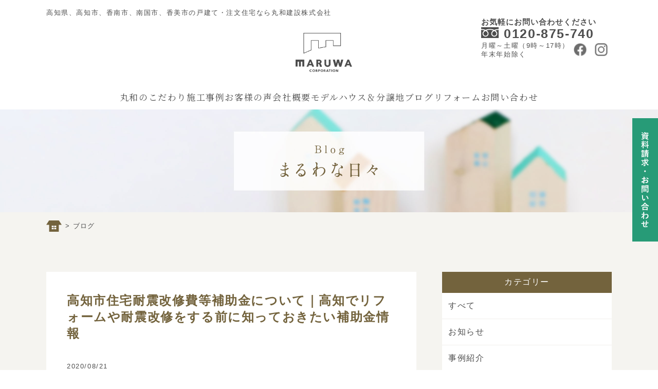

--- FILE ---
content_type: text/html; charset=UTF-8
request_url: https://www.maruwa.biz/%E9%AB%98%E7%9F%A5%E5%B8%82%E4%BD%8F%E5%AE%85%E8%80%90%E9%9C%87%E6%94%B9%E4%BF%AE%E8%B2%BB%E7%AD%89%E8%A3%9C%E5%8A%A9%E9%87%91%E3%81%AB%E3%81%A4%E3%81%84%E3%81%A6%EF%BD%9C%E9%AB%98%E7%9F%A5%E3%81%A7/
body_size: 12252
content:
<!DOCTYPE html>
<html>

<head>

	<meta charset="utf-8">
	<meta http-equiv="X-UA-Compatible" content="IE=edge" />
	<link rel="stylesheet" type="text/css" href="https://www.maruwa.biz/wp-content/themes/maruwa/css/reset.min.css">
	<link rel="stylesheet" type="text/css" href="https://www.maruwa.biz/wp-content/themes/maruwa/css/default.css?20251127">
		<link rel="shortcut icon" href="/favicon.ico" />
	<link href="https://use.fontawesome.com/releases/v5.6.1/css/all.css" rel="stylesheet">
	<meta name="viewport" content="width=device-width,initial-scale=1.0,minimum-scale=1.0,maximum-scale=1.0,user-scalable=no">
			<meta name="description" content="家をリフォームする際、申請をすることで様々な補助金や助成金の対象になる場合があります。今回は、地震に備える為のリフォームを後押しする【高知市住宅耐震改修費等補助金】についてご紹介します。&nbsp;&nbsp;《高知市住宅…" />
			<meta name="format-detection" content="telephone=no">
	<script src="https://yubinbango.github.io/yubinbango/yubinbango.js" type="text/javascript" charset="UTF-8"></script>

	<title>高知市住宅耐震改修費等補助金について｜高知でリフォームや耐震改修をする前に知っておきたい補助金情報 | 丸和建設｜高知県・高知市の新築、注文住宅、リフォーム｜香南市、南国市もお任せ</title>

		<!-- All in One SEO 4.9.3 - aioseo.com -->
	<meta name="robots" content="max-image-preview:large" />
	<meta name="author" content="管理者02"/>
	<link rel="canonical" href="https://www.maruwa.biz/%e9%ab%98%e7%9f%a5%e5%b8%82%e4%bd%8f%e5%ae%85%e8%80%90%e9%9c%87%e6%94%b9%e4%bf%ae%e8%b2%bb%e7%ad%89%e8%a3%9c%e5%8a%a9%e9%87%91%e3%81%ab%e3%81%a4%e3%81%84%e3%81%a6%ef%bd%9c%e9%ab%98%e7%9f%a5%e3%81%a7/" />
	<meta name="generator" content="All in One SEO (AIOSEO) 4.9.3" />
		<meta property="og:locale" content="ja_JP" />
		<meta property="og:site_name" content="丸和建設｜高知県・高知市の新築、注文住宅、リフォーム｜香南市、南国市もお任せ |" />
		<meta property="og:type" content="article" />
		<meta property="og:title" content="高知市住宅耐震改修費等補助金について｜高知でリフォームや耐震改修をする前に知っておきたい補助金情報 | 丸和建設｜高知県・高知市の新築、注文住宅、リフォーム｜香南市、南国市もお任せ" />
		<meta property="og:url" content="https://www.maruwa.biz/%e9%ab%98%e7%9f%a5%e5%b8%82%e4%bd%8f%e5%ae%85%e8%80%90%e9%9c%87%e6%94%b9%e4%bf%ae%e8%b2%bb%e7%ad%89%e8%a3%9c%e5%8a%a9%e9%87%91%e3%81%ab%e3%81%a4%e3%81%84%e3%81%a6%ef%bd%9c%e9%ab%98%e7%9f%a5%e3%81%a7/" />
		<meta property="article:published_time" content="2020-08-21T02:00:26+00:00" />
		<meta property="article:modified_time" content="2020-08-19T00:37:31+00:00" />
		<meta name="twitter:card" content="summary_large_image" />
		<meta name="twitter:title" content="高知市住宅耐震改修費等補助金について｜高知でリフォームや耐震改修をする前に知っておきたい補助金情報 | 丸和建設｜高知県・高知市の新築、注文住宅、リフォーム｜香南市、南国市もお任せ" />
		<script type="application/ld+json" class="aioseo-schema">
			{"@context":"https:\/\/schema.org","@graph":[{"@type":"Article","@id":"https:\/\/www.maruwa.biz\/%e9%ab%98%e7%9f%a5%e5%b8%82%e4%bd%8f%e5%ae%85%e8%80%90%e9%9c%87%e6%94%b9%e4%bf%ae%e8%b2%bb%e7%ad%89%e8%a3%9c%e5%8a%a9%e9%87%91%e3%81%ab%e3%81%a4%e3%81%84%e3%81%a6%ef%bd%9c%e9%ab%98%e7%9f%a5%e3%81%a7\/#article","name":"\u9ad8\u77e5\u5e02\u4f4f\u5b85\u8010\u9707\u6539\u4fee\u8cbb\u7b49\u88dc\u52a9\u91d1\u306b\u3064\u3044\u3066\uff5c\u9ad8\u77e5\u3067\u30ea\u30d5\u30a9\u30fc\u30e0\u3084\u8010\u9707\u6539\u4fee\u3092\u3059\u308b\u524d\u306b\u77e5\u3063\u3066\u304a\u304d\u305f\u3044\u88dc\u52a9\u91d1\u60c5\u5831 | \u4e38\u548c\u5efa\u8a2d\uff5c\u9ad8\u77e5\u770c\u30fb\u9ad8\u77e5\u5e02\u306e\u65b0\u7bc9\u3001\u6ce8\u6587\u4f4f\u5b85\u3001\u30ea\u30d5\u30a9\u30fc\u30e0\uff5c\u9999\u5357\u5e02\u3001\u5357\u56fd\u5e02\u3082\u304a\u4efb\u305b","headline":"\u9ad8\u77e5\u5e02\u4f4f\u5b85\u8010\u9707\u6539\u4fee\u8cbb\u7b49\u88dc\u52a9\u91d1\u306b\u3064\u3044\u3066\uff5c\u9ad8\u77e5\u3067\u30ea\u30d5\u30a9\u30fc\u30e0\u3084\u8010\u9707\u6539\u4fee\u3092\u3059\u308b\u524d\u306b\u77e5\u3063\u3066\u304a\u304d\u305f\u3044\u88dc\u52a9\u91d1\u60c5\u5831","author":{"@id":"https:\/\/www.maruwa.biz\/author\/maruwa\/#author"},"publisher":{"@id":"https:\/\/www.maruwa.biz\/#organization"},"image":{"@type":"ImageObject","url":"https:\/\/www.maruwa.biz\/wp-content\/uploads\/2020\/08\/IMG_1179-e1597797415172-scaled.jpg","width":2560,"height":2560},"datePublished":"2020-08-21T11:00:26+09:00","dateModified":"2020-08-19T09:37:31+09:00","inLanguage":"ja","mainEntityOfPage":{"@id":"https:\/\/www.maruwa.biz\/%e9%ab%98%e7%9f%a5%e5%b8%82%e4%bd%8f%e5%ae%85%e8%80%90%e9%9c%87%e6%94%b9%e4%bf%ae%e8%b2%bb%e7%ad%89%e8%a3%9c%e5%8a%a9%e9%87%91%e3%81%ab%e3%81%a4%e3%81%84%e3%81%a6%ef%bd%9c%e9%ab%98%e7%9f%a5%e3%81%a7\/#webpage"},"isPartOf":{"@id":"https:\/\/www.maruwa.biz\/%e9%ab%98%e7%9f%a5%e5%b8%82%e4%bd%8f%e5%ae%85%e8%80%90%e9%9c%87%e6%94%b9%e4%bf%ae%e8%b2%bb%e7%ad%89%e8%a3%9c%e5%8a%a9%e9%87%91%e3%81%ab%e3%81%a4%e3%81%84%e3%81%a6%ef%bd%9c%e9%ab%98%e7%9f%a5%e3%81%a7\/#webpage"},"articleSection":"\u88dc\u52a9\u91d1\u60c5\u5831, \u88dc\u52a9\u91d1\u3001\u52a9\u6210\u91d1\u3001\u65b0\u7bc9\u3001\u30ea\u30d5\u30a9\u30fc\u30e0, \u9ad8\u77e5\u770c\u3001\u9ad8\u77e5\u3001\u6ce8\u6587\u4f4f\u5b85\u3001\u65b0\u7bc9\u3001\u30ea\u30d5\u30a9\u30fc\u30e0\u3001\u5de5\u52d9\u5e97, \u9ad8\u77e5\u770c\u3001\u9ad8\u77e5\u5e02\u3001\u9ad8\u77e5\u3001\u65b0\u7bc9\u4f4f\u5b85\u3001\u6ce8\u6587\u4f4f\u5b85\u3001\u5efa\u58f2\u4f4f\u5b85\u3001\u5efa\u3066\u308b\u524d\u306b\u77e5\u3063\u3066\u304a\u304d\u305f\u3044\u30dd\u30a4\u30f3\u30c8\u3001\u30aa\u30fc\u30c0\u30fc\u30e1\u30a4\u30c9\u3001\u5b89\u5fc3\u3001\u4fdd\u8a3c\u3001\u30ea\u30d5\u30a9\u30fc\u30e0"},{"@type":"BreadcrumbList","@id":"https:\/\/www.maruwa.biz\/%e9%ab%98%e7%9f%a5%e5%b8%82%e4%bd%8f%e5%ae%85%e8%80%90%e9%9c%87%e6%94%b9%e4%bf%ae%e8%b2%bb%e7%ad%89%e8%a3%9c%e5%8a%a9%e9%87%91%e3%81%ab%e3%81%a4%e3%81%84%e3%81%a6%ef%bd%9c%e9%ab%98%e7%9f%a5%e3%81%a7\/#breadcrumblist","itemListElement":[{"@type":"ListItem","@id":"https:\/\/www.maruwa.biz#listItem","position":1,"name":"\u30db\u30fc\u30e0","item":"https:\/\/www.maruwa.biz","nextItem":{"@type":"ListItem","@id":"https:\/\/www.maruwa.biz\/category\/subsidy\/#listItem","name":"\u88dc\u52a9\u91d1\u60c5\u5831"}},{"@type":"ListItem","@id":"https:\/\/www.maruwa.biz\/category\/subsidy\/#listItem","position":2,"name":"\u88dc\u52a9\u91d1\u60c5\u5831","item":"https:\/\/www.maruwa.biz\/category\/subsidy\/","nextItem":{"@type":"ListItem","@id":"https:\/\/www.maruwa.biz\/%e9%ab%98%e7%9f%a5%e5%b8%82%e4%bd%8f%e5%ae%85%e8%80%90%e9%9c%87%e6%94%b9%e4%bf%ae%e8%b2%bb%e7%ad%89%e8%a3%9c%e5%8a%a9%e9%87%91%e3%81%ab%e3%81%a4%e3%81%84%e3%81%a6%ef%bd%9c%e9%ab%98%e7%9f%a5%e3%81%a7\/#listItem","name":"\u9ad8\u77e5\u5e02\u4f4f\u5b85\u8010\u9707\u6539\u4fee\u8cbb\u7b49\u88dc\u52a9\u91d1\u306b\u3064\u3044\u3066\uff5c\u9ad8\u77e5\u3067\u30ea\u30d5\u30a9\u30fc\u30e0\u3084\u8010\u9707\u6539\u4fee\u3092\u3059\u308b\u524d\u306b\u77e5\u3063\u3066\u304a\u304d\u305f\u3044\u88dc\u52a9\u91d1\u60c5\u5831"},"previousItem":{"@type":"ListItem","@id":"https:\/\/www.maruwa.biz#listItem","name":"\u30db\u30fc\u30e0"}},{"@type":"ListItem","@id":"https:\/\/www.maruwa.biz\/%e9%ab%98%e7%9f%a5%e5%b8%82%e4%bd%8f%e5%ae%85%e8%80%90%e9%9c%87%e6%94%b9%e4%bf%ae%e8%b2%bb%e7%ad%89%e8%a3%9c%e5%8a%a9%e9%87%91%e3%81%ab%e3%81%a4%e3%81%84%e3%81%a6%ef%bd%9c%e9%ab%98%e7%9f%a5%e3%81%a7\/#listItem","position":3,"name":"\u9ad8\u77e5\u5e02\u4f4f\u5b85\u8010\u9707\u6539\u4fee\u8cbb\u7b49\u88dc\u52a9\u91d1\u306b\u3064\u3044\u3066\uff5c\u9ad8\u77e5\u3067\u30ea\u30d5\u30a9\u30fc\u30e0\u3084\u8010\u9707\u6539\u4fee\u3092\u3059\u308b\u524d\u306b\u77e5\u3063\u3066\u304a\u304d\u305f\u3044\u88dc\u52a9\u91d1\u60c5\u5831","previousItem":{"@type":"ListItem","@id":"https:\/\/www.maruwa.biz\/category\/subsidy\/#listItem","name":"\u88dc\u52a9\u91d1\u60c5\u5831"}}]},{"@type":"Organization","@id":"https:\/\/www.maruwa.biz\/#organization","name":"\u4e38\u548c\u5efa\u8a2d\uff5c\u9ad8\u77e5\u770c\u30fb\u9ad8\u77e5\u5e02\u306e\u65b0\u7bc9\u3001\u6ce8\u6587\u4f4f\u5b85\u3001\u30ea\u30d5\u30a9\u30fc\u30e0\uff5c\u9999\u5357\u5e02\u3001\u5357\u56fd\u5e02\u3082\u304a\u4efb\u305b","url":"https:\/\/www.maruwa.biz\/"},{"@type":"Person","@id":"https:\/\/www.maruwa.biz\/author\/maruwa\/#author","url":"https:\/\/www.maruwa.biz\/author\/maruwa\/","name":"\u7ba1\u7406\u800502","image":{"@type":"ImageObject","@id":"https:\/\/www.maruwa.biz\/%e9%ab%98%e7%9f%a5%e5%b8%82%e4%bd%8f%e5%ae%85%e8%80%90%e9%9c%87%e6%94%b9%e4%bf%ae%e8%b2%bb%e7%ad%89%e8%a3%9c%e5%8a%a9%e9%87%91%e3%81%ab%e3%81%a4%e3%81%84%e3%81%a6%ef%bd%9c%e9%ab%98%e7%9f%a5%e3%81%a7\/#authorImage","url":"https:\/\/secure.gravatar.com\/avatar\/2e3b7c0efe2a7f72b290bb4584a6cc13?s=96&d=mm&r=g","width":96,"height":96,"caption":"\u7ba1\u7406\u800502"}},{"@type":"WebPage","@id":"https:\/\/www.maruwa.biz\/%e9%ab%98%e7%9f%a5%e5%b8%82%e4%bd%8f%e5%ae%85%e8%80%90%e9%9c%87%e6%94%b9%e4%bf%ae%e8%b2%bb%e7%ad%89%e8%a3%9c%e5%8a%a9%e9%87%91%e3%81%ab%e3%81%a4%e3%81%84%e3%81%a6%ef%bd%9c%e9%ab%98%e7%9f%a5%e3%81%a7\/#webpage","url":"https:\/\/www.maruwa.biz\/%e9%ab%98%e7%9f%a5%e5%b8%82%e4%bd%8f%e5%ae%85%e8%80%90%e9%9c%87%e6%94%b9%e4%bf%ae%e8%b2%bb%e7%ad%89%e8%a3%9c%e5%8a%a9%e9%87%91%e3%81%ab%e3%81%a4%e3%81%84%e3%81%a6%ef%bd%9c%e9%ab%98%e7%9f%a5%e3%81%a7\/","name":"\u9ad8\u77e5\u5e02\u4f4f\u5b85\u8010\u9707\u6539\u4fee\u8cbb\u7b49\u88dc\u52a9\u91d1\u306b\u3064\u3044\u3066\uff5c\u9ad8\u77e5\u3067\u30ea\u30d5\u30a9\u30fc\u30e0\u3084\u8010\u9707\u6539\u4fee\u3092\u3059\u308b\u524d\u306b\u77e5\u3063\u3066\u304a\u304d\u305f\u3044\u88dc\u52a9\u91d1\u60c5\u5831 | \u4e38\u548c\u5efa\u8a2d\uff5c\u9ad8\u77e5\u770c\u30fb\u9ad8\u77e5\u5e02\u306e\u65b0\u7bc9\u3001\u6ce8\u6587\u4f4f\u5b85\u3001\u30ea\u30d5\u30a9\u30fc\u30e0\uff5c\u9999\u5357\u5e02\u3001\u5357\u56fd\u5e02\u3082\u304a\u4efb\u305b","inLanguage":"ja","isPartOf":{"@id":"https:\/\/www.maruwa.biz\/#website"},"breadcrumb":{"@id":"https:\/\/www.maruwa.biz\/%e9%ab%98%e7%9f%a5%e5%b8%82%e4%bd%8f%e5%ae%85%e8%80%90%e9%9c%87%e6%94%b9%e4%bf%ae%e8%b2%bb%e7%ad%89%e8%a3%9c%e5%8a%a9%e9%87%91%e3%81%ab%e3%81%a4%e3%81%84%e3%81%a6%ef%bd%9c%e9%ab%98%e7%9f%a5%e3%81%a7\/#breadcrumblist"},"author":{"@id":"https:\/\/www.maruwa.biz\/author\/maruwa\/#author"},"creator":{"@id":"https:\/\/www.maruwa.biz\/author\/maruwa\/#author"},"image":{"@type":"ImageObject","url":"https:\/\/www.maruwa.biz\/wp-content\/uploads\/2020\/08\/IMG_1179-e1597797415172-scaled.jpg","@id":"https:\/\/www.maruwa.biz\/%e9%ab%98%e7%9f%a5%e5%b8%82%e4%bd%8f%e5%ae%85%e8%80%90%e9%9c%87%e6%94%b9%e4%bf%ae%e8%b2%bb%e7%ad%89%e8%a3%9c%e5%8a%a9%e9%87%91%e3%81%ab%e3%81%a4%e3%81%84%e3%81%a6%ef%bd%9c%e9%ab%98%e7%9f%a5%e3%81%a7\/#mainImage","width":2560,"height":2560},"primaryImageOfPage":{"@id":"https:\/\/www.maruwa.biz\/%e9%ab%98%e7%9f%a5%e5%b8%82%e4%bd%8f%e5%ae%85%e8%80%90%e9%9c%87%e6%94%b9%e4%bf%ae%e8%b2%bb%e7%ad%89%e8%a3%9c%e5%8a%a9%e9%87%91%e3%81%ab%e3%81%a4%e3%81%84%e3%81%a6%ef%bd%9c%e9%ab%98%e7%9f%a5%e3%81%a7\/#mainImage"},"datePublished":"2020-08-21T11:00:26+09:00","dateModified":"2020-08-19T09:37:31+09:00"},{"@type":"WebSite","@id":"https:\/\/www.maruwa.biz\/#website","url":"https:\/\/www.maruwa.biz\/","name":"\u4e38\u548c\u5efa\u8a2d\uff5c\u9ad8\u77e5\u770c\u30fb\u9ad8\u77e5\u5e02\u306e\u65b0\u7bc9\u3001\u6ce8\u6587\u4f4f\u5b85\u3001\u30ea\u30d5\u30a9\u30fc\u30e0\uff5c\u9999\u5357\u5e02\u3001\u5357\u56fd\u5e02\u3082\u304a\u4efb\u305b","inLanguage":"ja","publisher":{"@id":"https:\/\/www.maruwa.biz\/#organization"}}]}
		</script>
		<!-- All in One SEO -->

<link rel='dns-prefetch' href='//www.googletagmanager.com' />
<link rel='dns-prefetch' href='//s.w.org' />
<link rel="alternate" type="application/rss+xml" title="丸和建設｜高知県・高知市の新築、注文住宅、リフォーム｜香南市、南国市もお任せ &raquo; 高知市住宅耐震改修費等補助金について｜高知でリフォームや耐震改修をする前に知っておきたい補助金情報 のコメントのフィード" href="https://www.maruwa.biz/%e9%ab%98%e7%9f%a5%e5%b8%82%e4%bd%8f%e5%ae%85%e8%80%90%e9%9c%87%e6%94%b9%e4%bf%ae%e8%b2%bb%e7%ad%89%e8%a3%9c%e5%8a%a9%e9%87%91%e3%81%ab%e3%81%a4%e3%81%84%e3%81%a6%ef%bd%9c%e9%ab%98%e7%9f%a5%e3%81%a7/feed/" />
<script type="text/javascript">
window._wpemojiSettings = {"baseUrl":"https:\/\/s.w.org\/images\/core\/emoji\/14.0.0\/72x72\/","ext":".png","svgUrl":"https:\/\/s.w.org\/images\/core\/emoji\/14.0.0\/svg\/","svgExt":".svg","source":{"concatemoji":"https:\/\/www.maruwa.biz\/wp-includes\/js\/wp-emoji-release.min.js?ver=6.0.11"}};
/*! This file is auto-generated */
!function(e,a,t){var n,r,o,i=a.createElement("canvas"),p=i.getContext&&i.getContext("2d");function s(e,t){var a=String.fromCharCode,e=(p.clearRect(0,0,i.width,i.height),p.fillText(a.apply(this,e),0,0),i.toDataURL());return p.clearRect(0,0,i.width,i.height),p.fillText(a.apply(this,t),0,0),e===i.toDataURL()}function c(e){var t=a.createElement("script");t.src=e,t.defer=t.type="text/javascript",a.getElementsByTagName("head")[0].appendChild(t)}for(o=Array("flag","emoji"),t.supports={everything:!0,everythingExceptFlag:!0},r=0;r<o.length;r++)t.supports[o[r]]=function(e){if(!p||!p.fillText)return!1;switch(p.textBaseline="top",p.font="600 32px Arial",e){case"flag":return s([127987,65039,8205,9895,65039],[127987,65039,8203,9895,65039])?!1:!s([55356,56826,55356,56819],[55356,56826,8203,55356,56819])&&!s([55356,57332,56128,56423,56128,56418,56128,56421,56128,56430,56128,56423,56128,56447],[55356,57332,8203,56128,56423,8203,56128,56418,8203,56128,56421,8203,56128,56430,8203,56128,56423,8203,56128,56447]);case"emoji":return!s([129777,127995,8205,129778,127999],[129777,127995,8203,129778,127999])}return!1}(o[r]),t.supports.everything=t.supports.everything&&t.supports[o[r]],"flag"!==o[r]&&(t.supports.everythingExceptFlag=t.supports.everythingExceptFlag&&t.supports[o[r]]);t.supports.everythingExceptFlag=t.supports.everythingExceptFlag&&!t.supports.flag,t.DOMReady=!1,t.readyCallback=function(){t.DOMReady=!0},t.supports.everything||(n=function(){t.readyCallback()},a.addEventListener?(a.addEventListener("DOMContentLoaded",n,!1),e.addEventListener("load",n,!1)):(e.attachEvent("onload",n),a.attachEvent("onreadystatechange",function(){"complete"===a.readyState&&t.readyCallback()})),(e=t.source||{}).concatemoji?c(e.concatemoji):e.wpemoji&&e.twemoji&&(c(e.twemoji),c(e.wpemoji)))}(window,document,window._wpemojiSettings);
</script>
<style type="text/css">
img.wp-smiley,
img.emoji {
	display: inline !important;
	border: none !important;
	box-shadow: none !important;
	height: 1em !important;
	width: 1em !important;
	margin: 0 0.07em !important;
	vertical-align: -0.1em !important;
	background: none !important;
	padding: 0 !important;
}
</style>
	<link rel='stylesheet' id='wp-block-library-css'  href='https://www.maruwa.biz/wp-includes/css/dist/block-library/style.min.css?ver=6.0.11' type='text/css' media='all' />
<link rel='stylesheet' id='aioseo/css/src/vue/standalone/blocks/table-of-contents/global.scss-css'  href='https://www.maruwa.biz/wp-content/plugins/all-in-one-seo-pack/dist/Lite/assets/css/table-of-contents/global.e90f6d47.css?ver=4.9.3' type='text/css' media='all' />
<style id='global-styles-inline-css' type='text/css'>
body{--wp--preset--color--black: #000000;--wp--preset--color--cyan-bluish-gray: #abb8c3;--wp--preset--color--white: #ffffff;--wp--preset--color--pale-pink: #f78da7;--wp--preset--color--vivid-red: #cf2e2e;--wp--preset--color--luminous-vivid-orange: #ff6900;--wp--preset--color--luminous-vivid-amber: #fcb900;--wp--preset--color--light-green-cyan: #7bdcb5;--wp--preset--color--vivid-green-cyan: #00d084;--wp--preset--color--pale-cyan-blue: #8ed1fc;--wp--preset--color--vivid-cyan-blue: #0693e3;--wp--preset--color--vivid-purple: #9b51e0;--wp--preset--gradient--vivid-cyan-blue-to-vivid-purple: linear-gradient(135deg,rgba(6,147,227,1) 0%,rgb(155,81,224) 100%);--wp--preset--gradient--light-green-cyan-to-vivid-green-cyan: linear-gradient(135deg,rgb(122,220,180) 0%,rgb(0,208,130) 100%);--wp--preset--gradient--luminous-vivid-amber-to-luminous-vivid-orange: linear-gradient(135deg,rgba(252,185,0,1) 0%,rgba(255,105,0,1) 100%);--wp--preset--gradient--luminous-vivid-orange-to-vivid-red: linear-gradient(135deg,rgba(255,105,0,1) 0%,rgb(207,46,46) 100%);--wp--preset--gradient--very-light-gray-to-cyan-bluish-gray: linear-gradient(135deg,rgb(238,238,238) 0%,rgb(169,184,195) 100%);--wp--preset--gradient--cool-to-warm-spectrum: linear-gradient(135deg,rgb(74,234,220) 0%,rgb(151,120,209) 20%,rgb(207,42,186) 40%,rgb(238,44,130) 60%,rgb(251,105,98) 80%,rgb(254,248,76) 100%);--wp--preset--gradient--blush-light-purple: linear-gradient(135deg,rgb(255,206,236) 0%,rgb(152,150,240) 100%);--wp--preset--gradient--blush-bordeaux: linear-gradient(135deg,rgb(254,205,165) 0%,rgb(254,45,45) 50%,rgb(107,0,62) 100%);--wp--preset--gradient--luminous-dusk: linear-gradient(135deg,rgb(255,203,112) 0%,rgb(199,81,192) 50%,rgb(65,88,208) 100%);--wp--preset--gradient--pale-ocean: linear-gradient(135deg,rgb(255,245,203) 0%,rgb(182,227,212) 50%,rgb(51,167,181) 100%);--wp--preset--gradient--electric-grass: linear-gradient(135deg,rgb(202,248,128) 0%,rgb(113,206,126) 100%);--wp--preset--gradient--midnight: linear-gradient(135deg,rgb(2,3,129) 0%,rgb(40,116,252) 100%);--wp--preset--duotone--dark-grayscale: url('#wp-duotone-dark-grayscale');--wp--preset--duotone--grayscale: url('#wp-duotone-grayscale');--wp--preset--duotone--purple-yellow: url('#wp-duotone-purple-yellow');--wp--preset--duotone--blue-red: url('#wp-duotone-blue-red');--wp--preset--duotone--midnight: url('#wp-duotone-midnight');--wp--preset--duotone--magenta-yellow: url('#wp-duotone-magenta-yellow');--wp--preset--duotone--purple-green: url('#wp-duotone-purple-green');--wp--preset--duotone--blue-orange: url('#wp-duotone-blue-orange');--wp--preset--font-size--small: 13px;--wp--preset--font-size--medium: 20px;--wp--preset--font-size--large: 36px;--wp--preset--font-size--x-large: 42px;}.has-black-color{color: var(--wp--preset--color--black) !important;}.has-cyan-bluish-gray-color{color: var(--wp--preset--color--cyan-bluish-gray) !important;}.has-white-color{color: var(--wp--preset--color--white) !important;}.has-pale-pink-color{color: var(--wp--preset--color--pale-pink) !important;}.has-vivid-red-color{color: var(--wp--preset--color--vivid-red) !important;}.has-luminous-vivid-orange-color{color: var(--wp--preset--color--luminous-vivid-orange) !important;}.has-luminous-vivid-amber-color{color: var(--wp--preset--color--luminous-vivid-amber) !important;}.has-light-green-cyan-color{color: var(--wp--preset--color--light-green-cyan) !important;}.has-vivid-green-cyan-color{color: var(--wp--preset--color--vivid-green-cyan) !important;}.has-pale-cyan-blue-color{color: var(--wp--preset--color--pale-cyan-blue) !important;}.has-vivid-cyan-blue-color{color: var(--wp--preset--color--vivid-cyan-blue) !important;}.has-vivid-purple-color{color: var(--wp--preset--color--vivid-purple) !important;}.has-black-background-color{background-color: var(--wp--preset--color--black) !important;}.has-cyan-bluish-gray-background-color{background-color: var(--wp--preset--color--cyan-bluish-gray) !important;}.has-white-background-color{background-color: var(--wp--preset--color--white) !important;}.has-pale-pink-background-color{background-color: var(--wp--preset--color--pale-pink) !important;}.has-vivid-red-background-color{background-color: var(--wp--preset--color--vivid-red) !important;}.has-luminous-vivid-orange-background-color{background-color: var(--wp--preset--color--luminous-vivid-orange) !important;}.has-luminous-vivid-amber-background-color{background-color: var(--wp--preset--color--luminous-vivid-amber) !important;}.has-light-green-cyan-background-color{background-color: var(--wp--preset--color--light-green-cyan) !important;}.has-vivid-green-cyan-background-color{background-color: var(--wp--preset--color--vivid-green-cyan) !important;}.has-pale-cyan-blue-background-color{background-color: var(--wp--preset--color--pale-cyan-blue) !important;}.has-vivid-cyan-blue-background-color{background-color: var(--wp--preset--color--vivid-cyan-blue) !important;}.has-vivid-purple-background-color{background-color: var(--wp--preset--color--vivid-purple) !important;}.has-black-border-color{border-color: var(--wp--preset--color--black) !important;}.has-cyan-bluish-gray-border-color{border-color: var(--wp--preset--color--cyan-bluish-gray) !important;}.has-white-border-color{border-color: var(--wp--preset--color--white) !important;}.has-pale-pink-border-color{border-color: var(--wp--preset--color--pale-pink) !important;}.has-vivid-red-border-color{border-color: var(--wp--preset--color--vivid-red) !important;}.has-luminous-vivid-orange-border-color{border-color: var(--wp--preset--color--luminous-vivid-orange) !important;}.has-luminous-vivid-amber-border-color{border-color: var(--wp--preset--color--luminous-vivid-amber) !important;}.has-light-green-cyan-border-color{border-color: var(--wp--preset--color--light-green-cyan) !important;}.has-vivid-green-cyan-border-color{border-color: var(--wp--preset--color--vivid-green-cyan) !important;}.has-pale-cyan-blue-border-color{border-color: var(--wp--preset--color--pale-cyan-blue) !important;}.has-vivid-cyan-blue-border-color{border-color: var(--wp--preset--color--vivid-cyan-blue) !important;}.has-vivid-purple-border-color{border-color: var(--wp--preset--color--vivid-purple) !important;}.has-vivid-cyan-blue-to-vivid-purple-gradient-background{background: var(--wp--preset--gradient--vivid-cyan-blue-to-vivid-purple) !important;}.has-light-green-cyan-to-vivid-green-cyan-gradient-background{background: var(--wp--preset--gradient--light-green-cyan-to-vivid-green-cyan) !important;}.has-luminous-vivid-amber-to-luminous-vivid-orange-gradient-background{background: var(--wp--preset--gradient--luminous-vivid-amber-to-luminous-vivid-orange) !important;}.has-luminous-vivid-orange-to-vivid-red-gradient-background{background: var(--wp--preset--gradient--luminous-vivid-orange-to-vivid-red) !important;}.has-very-light-gray-to-cyan-bluish-gray-gradient-background{background: var(--wp--preset--gradient--very-light-gray-to-cyan-bluish-gray) !important;}.has-cool-to-warm-spectrum-gradient-background{background: var(--wp--preset--gradient--cool-to-warm-spectrum) !important;}.has-blush-light-purple-gradient-background{background: var(--wp--preset--gradient--blush-light-purple) !important;}.has-blush-bordeaux-gradient-background{background: var(--wp--preset--gradient--blush-bordeaux) !important;}.has-luminous-dusk-gradient-background{background: var(--wp--preset--gradient--luminous-dusk) !important;}.has-pale-ocean-gradient-background{background: var(--wp--preset--gradient--pale-ocean) !important;}.has-electric-grass-gradient-background{background: var(--wp--preset--gradient--electric-grass) !important;}.has-midnight-gradient-background{background: var(--wp--preset--gradient--midnight) !important;}.has-small-font-size{font-size: var(--wp--preset--font-size--small) !important;}.has-medium-font-size{font-size: var(--wp--preset--font-size--medium) !important;}.has-large-font-size{font-size: var(--wp--preset--font-size--large) !important;}.has-x-large-font-size{font-size: var(--wp--preset--font-size--x-large) !important;}
</style>
<link rel='stylesheet' id='wp-pagenavi-css'  href='https://www.maruwa.biz/wp-content/plugins/wp-pagenavi/pagenavi-css.css?ver=2.70' type='text/css' media='all' />
<!--n2css--><!--n2js--><script type='text/javascript' src='https://www.maruwa.biz/wp-includes/js/jquery/jquery.min.js?ver=3.6.0' id='jquery-core-js'></script>
<script type='text/javascript' src='https://www.maruwa.biz/wp-includes/js/jquery/jquery-migrate.min.js?ver=3.3.2' id='jquery-migrate-js'></script>

<!-- Site Kit によって追加された Google タグ（gtag.js）スニペット -->
<!-- Google アナリティクス スニペット (Site Kit が追加) -->
<!-- Site Kit によって追加された Google 広告のスニペット -->
<script type='text/javascript' src='https://www.googletagmanager.com/gtag/js?id=GT-MBGF3L' id='google_gtagjs-js' async></script>
<script type='text/javascript' id='google_gtagjs-js-after'>
window.dataLayer = window.dataLayer || [];function gtag(){dataLayer.push(arguments);}
gtag("set","linker",{"domains":["www.maruwa.biz"]});
gtag("js", new Date());
gtag("set", "developer_id.dZTNiMT", true);
gtag("config", "GT-MBGF3L");
gtag("config", "AW-11244054848");
</script>
<link rel="https://api.w.org/" href="https://www.maruwa.biz/wp-json/" /><link rel="alternate" type="application/json" href="https://www.maruwa.biz/wp-json/wp/v2/posts/1146" /><link rel="EditURI" type="application/rsd+xml" title="RSD" href="https://www.maruwa.biz/xmlrpc.php?rsd" />
<link rel="wlwmanifest" type="application/wlwmanifest+xml" href="https://www.maruwa.biz/wp-includes/wlwmanifest.xml" /> 
<meta name="generator" content="WordPress 6.0.11" />
<link rel='shortlink' href='https://www.maruwa.biz/?p=1146' />
<link rel="alternate" type="application/json+oembed" href="https://www.maruwa.biz/wp-json/oembed/1.0/embed?url=https%3A%2F%2Fwww.maruwa.biz%2F%25e9%25ab%2598%25e7%259f%25a5%25e5%25b8%2582%25e4%25bd%258f%25e5%25ae%2585%25e8%2580%2590%25e9%259c%2587%25e6%2594%25b9%25e4%25bf%25ae%25e8%25b2%25bb%25e7%25ad%2589%25e8%25a3%259c%25e5%258a%25a9%25e9%2587%2591%25e3%2581%25ab%25e3%2581%25a4%25e3%2581%2584%25e3%2581%25a6%25ef%25bd%259c%25e9%25ab%2598%25e7%259f%25a5%25e3%2581%25a7%2F" />
<link rel="alternate" type="text/xml+oembed" href="https://www.maruwa.biz/wp-json/oembed/1.0/embed?url=https%3A%2F%2Fwww.maruwa.biz%2F%25e9%25ab%2598%25e7%259f%25a5%25e5%25b8%2582%25e4%25bd%258f%25e5%25ae%2585%25e8%2580%2590%25e9%259c%2587%25e6%2594%25b9%25e4%25bf%25ae%25e8%25b2%25bb%25e7%25ad%2589%25e8%25a3%259c%25e5%258a%25a9%25e9%2587%2591%25e3%2581%25ab%25e3%2581%25a4%25e3%2581%2584%25e3%2581%25a6%25ef%25bd%259c%25e9%25ab%2598%25e7%259f%25a5%25e3%2581%25a7%2F&#038;format=xml" />
<meta name="generator" content="Site Kit by Google 1.170.0" />		<style type="text/css" id="wp-custom-css">
			.grecaptcha-badge { visibility: hidden; }		</style>
			<!-- Google Tag Manager -->
	<script>
	(function(w, d, s, l, i) {
		w[l] = w[l] || [];
		w[l].push({
			'gtm.start': new Date().getTime(),
			event: 'gtm.js'
		});
		var f = d.getElementsByTagName(s)[0],
			j = d.createElement(s),
			dl = l != 'dataLayer' ? '&l=' + l : '';
		j.async = true;
		j.src =
			'https://www.googletagmanager.com/gtm.js?id=' + i + dl;
		f.parentNode.insertBefore(j, f);
	})(window, document, 'script', 'dataLayer', 'GTM-PFBNP2G9');
	</script>
	<!-- End Google Tag Manager -->

	<!-- Facebook Pixel Code -->
	<script>
	! function(f, b, e, v, n, t, s) {
		if (f.fbq) return;
		n = f.fbq = function() {
			n.callMethod ?
				n.callMethod.apply(n, arguments) : n.queue.push(arguments)
		};
		if (!f._fbq) f._fbq = n;
		n.push = n;
		n.loaded = !0;
		n.version = '2.0';
		n.queue = [];
		t = b.createElement(e);
		t.async = !0;
		t.src = v;
		s = b.getElementsByTagName(e)[0];
		s.parentNode.insertBefore(t, s)
	}(window, document, 'script',
		'https://connect.facebook.net/en_US/fbevents.js');
	fbq('init', '552199682253302');
	fbq('track', 'PageView');
	</script>
	<noscript><img height="1" width="1" style="display:none" src="https://www.facebook.com/tr?id=552199682253302&ev=PageView&noscript=1" /></noscript>
	<!-- End Facebook Pixel Code -->

</head>

<body>
	<!-- Google Tag Manager (noscript) -->
	<noscript><iframe src="https://www.googletagmanager.com/ns.html?id=GTM-PFBNP2G9" height="0" width="0" style="display:none;visibility:hidden"></iframe></noscript>
	<!-- End Google Tag Manager (noscript) -->
	<div class="wrapper">
		<main>
			<header>
				<p>高知県、高知市、香南市、南国市、香美市の戸建て・注文住宅なら丸和建設株式会社</p>
				<div class="clearfix">
					<div class="logo"><a href="https://www.maruwa.biz"><img src="https://www.maruwa.biz/wp-content/themes/maruwa/images/logo.png" alt="丸和建設株式会社"></a></div>
					<div class="header-contact">
						<p>お気軽にお問い合わせください</p>
						<div class="header-tel"><img src="https://www.maruwa.biz/wp-content/themes/maruwa/images/header_tel.svg" alt="0120-875-740">0120-875-740</div>
						<div class="clearfix">
							<div class="header-day">
								<p>月曜～土曜（9時～17時）</p>
								<p>年末年始除く</p>
							</div>
							<div class="header-icon"><a href="https://www.facebook.com/maruwakensetsu.kochi/"><img src="https://www.maruwa.biz/wp-content/themes/maruwa/images/fb.svg" alt="FaceBook"></a><a
									href="https://www.instagram.com/maruwakensetu_kochi/"><img src="https://www.maruwa.biz/wp-content/themes/maruwa/images/insta.svg" alt="Instagram"></a></div>
						</div>
					</div>
				</div>
			</header>

			<nav>
				<ul>
					<li class="nav-parent">
						丸和のこだわり
						<div class="nav-child">
							<a href="/commit">
								<div>丸和のこだわり</div>
							</a>
							<a href="/faq">
								<div>よくあるご質問</div>
							</a>
							<a href="/commit_design">
								<div>設計のこだわり</div>
							</a>
							<a href="/earthquake_resistance">
								<div>耐震・保守</div>
							</a>
							<a href="/comfortablelife">
								<div>快適な暮らし</div>
							</a>
							<a href="/proceed">
								<div>家づくりの進め方</div>
							</a>
							<a href="/caregiver">
								<div>介護施設立ち上げサポート</div>
							</a>
							<a href="/repair">
								<div>耐震改修のすすめ</div>
							</a>
						</div>
					</li>
					<a href="/ex">
						<li>施工事例</li>
					</a>
					<a href="/customer_voice">
						<li>お客様の声</li>
					</a>
					<li class="nav-parent">
						会社概要
						<div class="nav-child child-company">
							<a href="/company">
								<div>会社概要</div>
							</a>
							<a href="/staff">
								<div>スタッフ紹介</div>
							</a>
							<a href="/recruitment">
								<div>採用情報</div>
							</a>
						</div>
					</li>
					<a href="/modelhouse">
						<li>モデルハウス＆分譲地</li>
					</a>
					<a href="/blog">
						<li>ブログ</li>
					</a>
					<a href="/reform">
						<li>リフォーム</li>
					</a>
					<a href="/contact">
						<li>お問い合わせ</li>
					</a>
				</ul>
			</nav>

			<div class="sp-header"><a href="https://www.maruwa.biz"><img src="https://www.maruwa.biz/wp-content/themes/maruwa/images/sp_logo.png" alt="丸和建設株式会社"></a></div>

			<a href="/contact">
				<div class="header-btn"><img src="https://www.maruwa.biz/wp-content/themes/maruwa/images/header_btn.gif" alt="資料請求・お問い合わせ"></div>
			</a>
<div class="page-catch"><img src="https://www.maruwa.biz/wp-content/themes/maruwa/images/blog_title.jpg" alt="ブログ"></div>
<div class="blog">
  <div class="breadcrumb"><img src="https://www.maruwa.biz/wp-content/themes/maruwa/images/home.svg" alt="HOME"> > ブログ</div>
  <div class="blog-conts clearfix">
    <div class="blog-item">
      <div class="blog-cont">
        <div class="blog-ttl">高知市住宅耐震改修費等補助金について｜高知でリフォームや耐震改修をする前に知っておきたい補助金情報</div>
        <div class="blog-date">2020/08/21</div>
        <div class="blog-cat">カテゴリー：<a href="https://www.maruwa.biz/category/subsidy/" rel="category tag">補助金情報</a></div>
        <div class="blog-details">
                      <p>家をリフォームする際、申請をすることで様々な補助金や助成金の対象になる場合があります。</p>
<p>今回は、地震に備える為のリフォームを後押しする<strong>【高知市住宅耐震改修費等補助金】</strong>についてご紹介します。</p>
<p>&nbsp;</p>
<p><img class="alignnone size-large wp-image-1154" src="http://maruwa.biz/wp-content/uploads/2020/08/IMG_1179-801x1024.jpg" alt="" width="801" height="1024" /></p>
<p>&nbsp;</p>
<h3><strong>《高知市住宅耐震改修費等補助金》</strong></h3>
<ul>
<li>住宅の耐震改修工事を行う際に、一定の要件の下、費用の一部を助成する制度です。</li>
</ul>
<p>&nbsp;</p>
<h3><strong>《補助金額》</strong></h3>
<ul>
<li>耐震改修計画作成費用</li>
</ul>
<p>[木造住宅]</p>
<p>1棟あたり205,000円まで</p>
<p>（共同住宅・長屋の場合で4戸以上は410,000円まで）</p>
<p>&nbsp;</p>
<p>[非木造住宅]</p>
<p>1棟あたり300,000円まで</p>
<p>（共同住宅・長屋の場合で4戸以上は600,000円まで）</p>
<p>&nbsp;</p>
<ul>
<li>耐震改修工事費用</li>
</ul>
<p>[住宅全体を改修する場合]</p>
<p>1棟あたり工事費の8割／限度額1,000,000円</p>
<p>&nbsp;</p>
<p>&nbsp;</p>
<h3>《対象住宅》</h3>
<ul>
<li>昭和56年5月31日以前に着工された住宅（共同住宅・長屋を含む）が対象</li>
<li>住宅に明らかな法令違反のないこと（改修工事に伴い,法令違反を改める場合を除く。）</li>
<li>店舗等の用途を兼ねるものについては、店舗部分の床面積が、延べ床面積の2分の1未満であること）</li>
<li>過去に、この事業による補助を受けていない住宅であること</li>
<li>販売を目的としないもの</li>
</ul>
<p>その他、細かな要件は、高知市のサイトでご確認ください</p>
<p><a href="https://www.city.kochi.kochi.jp/soshiki/58/whtaishinkaisyu2905.html">https://www.city.kochi.kochi.jp/soshiki/58/whtaishinkaisyu2905.html</a></p>
<p>&nbsp;</p>
<p>&nbsp;</p>
<h3><strong>《代理受領制度について》</strong></h3>
<p>この補助金制度では、申請者(お客様)が受け取る予定の補助金を事業者が直接、市から受け取ることが可能です。</p>
<p>そのため、申請者(お客様)は耐震改修工事費と補助金との差額のみを事業者に支払うだけで耐震改修が可能になります。</p>
<p>&nbsp;</p>
<p>&nbsp;</p>
<p>――――――――――</p>
<p>家は家族を守るシェルターです。</p>
<p>高知県では最大クラスの南海トラフ地震が発生します。もしもの時に安心して暮らせるよう、家の耐震について考えてみましょう。</p>
<p>私たち、高知の工務店「丸和建設」は、50年以上にわたり、高知県の住まいと向き合ってきました。</p>
<p>リフォーム事例も多数あり、耐震改修の実績も多数ございます。</p>
<p>&nbsp;</p>
<ul>
<li>耐震改修の進め方については、以下のページをご覧ください。</li>
</ul>
<p><a href="http://maruwa.biz/repair/">http://maruwa.biz/repair/</a></p>
<p>&nbsp;</p>
<p>ご相談は無料です。お気軽にお問い合わせください。</p>
<p><a href="http://maruwa.biz/contact/" target="_blank" rel="noopener noreferrer">▶丸和建設へのご相談はこちらから</a></p>
<p>&nbsp;</p>
<p><a href="http://maruwa.biz/ex/" target="_blank" rel="noopener noreferrer">▶丸和建設の施工事例はこちらから</a></p>
<p>&nbsp;</p>
<p><a href="http://maruwa.biz/event/" target="_blank" rel="noopener noreferrer">▶イベント情報はこちら</a></p>
<p>&nbsp;</p>
<p><a href="http://maruwa.biz/" target="_blank" rel="noopener noreferrer">TOPページはこちら</a></p>
<p>&nbsp;</p>
<p>&nbsp;</p>
<p>MARUWA</p>
                  </div>
        <div class="blog-sns">
          <p>この記事をシェア</p>
          <a href="http://www.facebook.com/sharer.php?u=http://www.maruwa.biz/%E9%AB%98%E7%9F%A5%E5%B8%82%E4%BD%8F%E5%AE%85%E8%80%90%E9%9C%87%E6%94%B9%E4%BF%AE%E8%B2%BB%E7%AD%89%E8%A3%9C%E5%8A%A9%E9%87%91%E3%81%AB%E3%81%A4%E3%81%84%E3%81%A6%EF%BD%9C%E9%AB%98%E7%9F%A5%E3%81%A7/&t=高知市住宅耐震改修費等補助金について｜高知でリフォームや耐震改修をする前に知っておきたい補助金情報 | 丸和建設｜高知県・高知市の新築、注文住宅、リフォーム｜香南市、南国市もお任せ" target="_blank"><img src="https://www.maruwa.biz/wp-content/themes/maruwa/images/blog_fb.svg" alt="FaceBook"></a>
          <a href="http://twitter.com/share?url=http://www.maruwa.biz/%E9%AB%98%E7%9F%A5%E5%B8%82%E4%BD%8F%E5%AE%85%E8%80%90%E9%9C%87%E6%94%B9%E4%BF%AE%E8%B2%BB%E7%AD%89%E8%A3%9C%E5%8A%A9%E9%87%91%E3%81%AB%E3%81%A4%E3%81%84%E3%81%A6%EF%BD%9C%E9%AB%98%E7%9F%A5%E3%81%A7/&text=高知市住宅耐震改修費等補助金について｜高知でリフォームや耐震改修をする前に知っておきたい補助金情報 | 丸和建設｜高知県・高知市の新築、注文住宅、リフォーム｜香南市、南国市もお任せ&via=sitename" target="_blank"><img src="https://www.maruwa.biz/wp-content/themes/maruwa/images/blog_twitter.svg" alt="Twitter"></a>
        </div>
      </div>
      <div class="clearfix">
        <div class="Blog-pager"><a href="https://www.maruwa.biz/%e3%82%bc%e3%83%83%e3%83%81%ef%bc%88zeh%ef%bc%89%e8%a3%9c%e5%8a%a9%e9%87%91%e3%81%ab%e3%81%a4%e3%81%84%e3%81%a6%ef%bd%9c%e3%83%8d%e3%83%83%e3%83%88%e3%83%bb%e3%82%bc%e3%83%ad%e3%83%bb%e3%82%a8/" rel="prev">前の記事へ</a></div>
        <div class="Blog-pager"><a href="/event">一覧に戻る</a></div>
        <div class="Blog-pager"><a href="https://www.maruwa.biz/%e4%bb%a4%e5%92%8c2%e5%b9%b4%e3%83%bb2020%e5%b9%b4%e5%ba%a6%e7%89%88%ef%bd%9c%e9%ab%98%e7%9f%a5%e7%9c%8c%e3%81%ae%e8%a3%9c%e5%8a%a9%e9%87%91%e3%83%bb%e5%8a%a9%e6%88%90%e9%87%91%e6%83%85%e5%a0%b1/" rel="next">次の記事へ</a></div>
      </div>
    </div>

    <div class="sidebar">
      <div class="sidebar-conts">
        <div class="sidebar-ttl">カテゴリー</div>
        <ul class="sidebar-list">
          <li><a href="#">すべて</a></li>
          <li><a href="https://www.maruwa.biz/category/%e3%81%8a%e7%9f%a5%e3%82%89%e3%81%9b/">お知らせ</a> </li> <li><a href="https://www.maruwa.biz/category/%e4%ba%8b%e4%be%8b%e7%b4%b9%e4%bb%8b/">事例紹介</a> </li> <li><a href="https://www.maruwa.biz/category/design/">構造・設計について</a> </li> <li><a href="https://www.maruwa.biz/category/event/">イベント・見学会</a> </li> <li><a href="https://www.maruwa.biz/category/%e5%8b%95%e7%94%bb/">動画</a> </li> <li><a href="https://www.maruwa.biz/category/%e4%bd%8f%e5%ae%85%e8%a8%ad%e5%82%99%e3%83%bb%e5%bb%ba%e6%9d%90/">住宅設備・建材</a> </li> <li><a href="https://www.maruwa.biz/category/report/">現場レポート</a> </li> <li><a href="https://www.maruwa.biz/category/ob/">OB訪問</a> </li> <li><a href="https://www.maruwa.biz/category/subsidy/">補助金情報</a> </li> <li><a href="https://www.maruwa.biz/category/land/">土地について</a> </li> <li><a href="https://www.maruwa.biz/category/maintenance/">住まいのメンテナンス</a> </li> <li><a href="https://www.maruwa.biz/category/reform/">リフォーム関係</a> </li> <li><a href="https://www.maruwa.biz/category/private/">プライベート</a> </li> <li><a href="https://www.maruwa.biz/category/others/">その他</a> </li>         </ul>
      </div>
      <div class="sidebar-conts sidebar-news">
        <div class="sidebar-ttl">最新記事</div>
        <ul class="sidebar-list">
                    <li>
            <a href="https://www.maruwa.biz/%e5%b9%b4%e6%9c%ab%e5%b9%b4%e5%a7%8b%e4%bc%91%e6%a5%ad%e6%97%a5%e3%81%ae%e3%81%8a%e7%9f%a5%e3%82%89%e3%81%9b%ef%bd%9c2025/">年末年始休業日のお知らせ｜2025</a>
          </li>
                    <li>
            <a href="https://www.maruwa.biz/%e3%81%94%e3%82%81%e3%82%93%e3%81%be%e3%81%a1%e9%a7%85%ef%bd%9c%e9%ab%98%e7%9f%a5%e3%81%ae%e5%b7%a5%e5%8b%99%e5%ba%97%e3%83%96%e3%83%ad%e3%82%b0/">ごめんまち駅｜高知の工務店ブログ</a>
          </li>
                    <li>
            <a href="https://www.maruwa.biz/%e5%86%ac%e3%81%ae%e6%b0%97%e9%85%8d%ef%bd%9c%e9%ab%98%e7%9f%a5%e3%81%ae%e5%b7%a5%e5%8b%99%e5%ba%97%e3%83%96%e3%83%ad%e3%82%b0/">冬の気配｜高知の工務店ブログ</a>
          </li>
                    <li>
            <a href="https://www.maruwa.biz/%e3%83%9e%e3%83%ab%e3%82%b7%e3%82%a7%e3%82%92%e9%96%8b%e5%82%ac%e3%81%97%e3%81%be%e3%81%97%e3%81%9f%ef%bd%9c%e9%ab%98%e7%9f%a5%e3%81%ae%e5%b7%a5%e5%8b%99%e5%ba%97%e3%83%96%e3%83%ad%e3%82%b0/">マルシェを開催しました｜高知の工務店ブログ</a>
          </li>
                    <li>
            <a href="https://www.maruwa.biz/%e3%82%82%e3%81%8f%e3%82%82%e3%81%8f%e3%82%a8%e3%82%b3%e3%83%a9%e3%83%b3%e3%83%89%e3%81%ab%e5%87%ba%e5%b1%95%e3%81%97%e3%81%be%e3%81%99%ef%bc%81/">もくもくエコランドに出展します！</a>
          </li>
                  </div>
      </div>
    </div>
  </div>


</div>
    <div class="footer-contact">
    	<div class="footer-contact-ttl clearfix">
    		<h3>ご相談は無料です。お気軽にお問い合わせください。</h3>
    	</div>
    	<div class="footer-contact-conts">
    		<div class="footer-contact-no">
    			<div class="telnum">
    				<span>Tel.</span>
    				<img src="https://www.maruwa.biz/wp-content/themes/maruwa/images/common/fotter_telnum.svg" alt="0120-875-740" width="286" height="28">
    			</div>
    			<p>月曜～土曜（9時～17時）年末年始除く</p>
    		</div>
    		<div class="footer-contact-btn clearfix">
    			<a href="/contact">
    				<div class="footer-contact-btn01"><img src="https://www.maruwa.biz/wp-content/themes/maruwa/images/common/icon_mail.png" alt="">資料請求・お問い合わせ</div>
    			</a>
    			<a href="/contact">
    				<div class="footer-contact-btn02"><img src="https://www.maruwa.biz/wp-content/themes/maruwa/images/common/icon_home.png" alt="">モデルハウスへの来場</div>
    			</a>
    		</div>
    	</div>
    </div>
    <footer class="clearfix">
    	<div class="footer-company">
    		<div class="footer-logo"><a href="https://www.maruwa.biz"><img src="https://www.maruwa.biz/wp-content/themes/maruwa/images/logo.png" alt="丸和建設株式会社"></a></div>
    		<h2>丸和建設株式会社</h2>
    		<h3>〒780-0971高知県高知市南万々59-2</h3>
    		<h3>TEL.0120-875-740</h3>
    		<a href="https://www.facebook.com/maruwakensetsu.kochi/"><img src="https://www.maruwa.biz/wp-content/themes/maruwa/images/fb.svg" alt="FaceBook"></a><a
    			href="https://www.instagram.com/maruwakensetu_kochi/"><img src="https://www.maruwa.biz/wp-content/themes/maruwa/images/insta.svg" alt="Instagram"></a>
    	</div>
    	<div class="footer-nav clearfix">
    		<ul>
    			<li><a href="https://www.maruwa.biz">＞HOME</a></li>
    			<li><a href="/event">＞イベント・見学会</a></li>
    			<li><a href="/modelhouse">＞モデルハウス＆分譲地</a></li>
    			<li><a href="/ex">＞施工事例</a></li>
    			<li><a href="/commit">＞丸和のこだわり</a></li>
    		</ul>
    		<ul>
    			<li><a href="/faq">＞よくあるご質問</a></li>
    			<li><a href="/commit_design">＞設計のこだわり</a></li>
    			<li><a href="/earthquake_resistance">＞耐震・保守</a></li>
    			<li><a href="/comfortablelife">＞快適な暮らし</a></li>
    			<li><a href="/proceed">＞家づくりの進め方</a></li>
    		</ul>
    		<ul>
    			<li><a href="/caregiver">＞介護施設立ち上げサポート</a></li>
    			<li><a href="/repair">＞耐震改修のすすめ</a></li>
    			<li><a href="/customer_voice">＞お客様の声</a></li>
    			<li><a href="/company">＞会社概要</a></li>
    			<li><a href="/recruitment">＞採用情報</a></li>
    		</ul>
    		<ul style="margin-right: 0;">
    			<li><a href="/staff">＞スタッフ紹介</a></li>
    			<li><a href="/blog">＞ブログ</a></li>
    			<li><a href="/contact">＞資料請求・問い合わせ</a></li>
    			<li><a href="/reform">＞リフォーム</a></li>
    		</ul>
    	</div>
    	<div id="toTop" class="toTop"><a href="#"><img src="https://www.maruwa.biz/wp-content/themes/maruwa/images/to_top.svg"></a></div>
    </footer>
    <div class="copy-right">
    	<div>このサイトは reCAPTCHA によって保護されており、<a href="https://policies.google.com/privacy" target="_blank">Googleプライバシーポリシー</a>と<a href="https://policies.google.com/terms"
    			target="_blank">利用規約</a>が適用されます。<br>
    	</div>Copyright© 2019 丸和建設株式会社 All Rights Reserved.
    </div>

    <div class="sp-footer">
    	<div class="sp-footer-conts">
    		<div class="sp-footer-cont sp-footer1">
    			<a href="https://www.maruwa.biz">
    				<img src="https://www.maruwa.biz/wp-content/themes/maruwa/images/footer_nav1.gif" alt='HOME'>
    			</a>
    		</div>
    		<div class="sp-footer-cont sp-footer2">
    			<a href="tel:0120875740">
    				<img src="https://www.maruwa.biz/wp-content/themes/maruwa/images/footer_nav2.gif" alt='TEL'>
    			</a>
    		</div>
    		<div class="sp-footer-cont sp-footer3">
    			<a href="/contact">
    				<img src="https://www.maruwa.biz/wp-content/themes/maruwa/images/footer_nav3.gif" alt='資料請求・問い合わせ'>
    			</a>
    		</div>
    		<div class="sp-footer-cont sp-footer4">
    			<a href="/modelhouse">
    				<img src="https://www.maruwa.biz/wp-content/themes/maruwa/images/footer_nav4.gif" alt='モデルハウス'>
    			</a>
    		</div>
    	</div>
    </div>

    </main>
    <div class="menu-trigger" href="">
    	<span></span>
    	<span></span>
    	<span></span>
    </div>
    <div class="sp-nav">
    	<div class="sp-nav-logo">
    		<a href="https://www.maruwa.biz"><img src="https://www.maruwa.biz/wp-content/themes/maruwa/images/sp_logo.png" alt="丸和建設株式会社" width="100%"></a>
    	</div>
    	<ul class="sp-nav-list">
    		<a href="https://www.maruwa.biz">
    			<li class="sp-nav-em">HOME</li>
    		</a>
    		<a href="/commit">
    			<li>丸和のこだわり</li>
    		</a>
    		<ul>
    			<a href="/faq">
    				<li>＞ よくある質問</li>
    			</a>
    			<a href="/commit_design">
    				<li>＞ 設計のこだわり</li>
    			</a>
    			<a href="/earthquake_resistance">
    				<li>＞ 耐震・保守</li>
    			</a>
    			<a href="/comfortablelife">
    				<li>＞ 快適な暮らし</li>
    			</a>
    			<a href="/proceed">
    				<li>＞ 家づくりの進め方</li>
    			</a>
    			<a href="/caregiver">
    				<li>＞ 介護施設立ち上げサポート</li>
    			</a>
    			<a href="/repair">
    				<li>＞ 耐震改修のすすめ</li>
    			</a>
    		</ul>
    		<a href="/ex">
    			<li>施工事例</li>
    		</a>
    		<a href="/customer_voice">
    			<li>お客様の声</li>
    		</a>
    		<a href="/event">
    			<li>イベント</li>
    		</a>
    		<a href="/company">
    			<li>会社概要</li>
    		</a>
    		<ul>
    			<a href="/staff">
    				<li>＞ スタッフ紹介</li>
    			</a>
    			<a href="/recruitment">
    				<li>＞ 採用情報</li>
    			</a>
    		</ul>
    		<a href="/modelhouse">
    			<li>モデルハウス＆分譲地</li>
    		</a>
    		<a href="/blog">
    			<li>スタッフブログ（まるわな日々）</li>
    		</a>
    		<a href="/reform">
    			<li>リフォーム</li>
    		</a>
    		<a href="/contact">
    			<li class="sp-nav-em">資料請求・お問い合わせ</li>
    		</a>
    	</ul>
    </div>

    <div class="overlay"></div>
    </div>
        <script type='text/javascript' src='https://www.maruwa.biz/wp-content/plugins/contact-form-7/includes/swv/js/index.js?ver=5.7.7' id='swv-js'></script>
<script type='text/javascript' id='contact-form-7-js-extra'>
/* <![CDATA[ */
var wpcf7 = {"api":{"root":"https:\/\/www.maruwa.biz\/wp-json\/","namespace":"contact-form-7\/v1"}};
/* ]]> */
</script>
<script type='text/javascript' src='https://www.maruwa.biz/wp-content/plugins/contact-form-7/includes/js/index.js?ver=5.7.7' id='contact-form-7-js'></script>
<script type='text/javascript' src='https://www.maruwa.biz/wp-content/themes/maruwa/kick-ring.js?ver=1.0.1' id='script-name-js'></script>
<script type='text/javascript' src='https://www.google.com/recaptcha/api.js?render=6LeaK04qAAAAAKunGkfrG33IE1YOvNB1V_StkhSX&#038;ver=3.0' id='google-recaptcha-js'></script>
<script type='text/javascript' src='https://www.maruwa.biz/wp-includes/js/dist/vendor/regenerator-runtime.min.js?ver=0.13.9' id='regenerator-runtime-js'></script>
<script type='text/javascript' src='https://www.maruwa.biz/wp-includes/js/dist/vendor/wp-polyfill.min.js?ver=3.15.0' id='wp-polyfill-js'></script>
<script type='text/javascript' id='wpcf7-recaptcha-js-extra'>
/* <![CDATA[ */
var wpcf7_recaptcha = {"sitekey":"6LeaK04qAAAAAKunGkfrG33IE1YOvNB1V_StkhSX","actions":{"homepage":"homepage","contactform":"contactform"}};
/* ]]> */
</script>
<script type='text/javascript' src='https://www.maruwa.biz/wp-content/plugins/contact-form-7/modules/recaptcha/index.js?ver=5.7.7' id='wpcf7-recaptcha-js'></script>
    </body>

    </html>


--- FILE ---
content_type: text/html; charset=utf-8
request_url: https://www.google.com/recaptcha/api2/anchor?ar=1&k=6LeaK04qAAAAAKunGkfrG33IE1YOvNB1V_StkhSX&co=aHR0cHM6Ly93d3cubWFydXdhLmJpejo0NDM.&hl=en&v=PoyoqOPhxBO7pBk68S4YbpHZ&size=invisible&anchor-ms=20000&execute-ms=30000&cb=6klg9omhihds
body_size: 48499
content:
<!DOCTYPE HTML><html dir="ltr" lang="en"><head><meta http-equiv="Content-Type" content="text/html; charset=UTF-8">
<meta http-equiv="X-UA-Compatible" content="IE=edge">
<title>reCAPTCHA</title>
<style type="text/css">
/* cyrillic-ext */
@font-face {
  font-family: 'Roboto';
  font-style: normal;
  font-weight: 400;
  font-stretch: 100%;
  src: url(//fonts.gstatic.com/s/roboto/v48/KFO7CnqEu92Fr1ME7kSn66aGLdTylUAMa3GUBHMdazTgWw.woff2) format('woff2');
  unicode-range: U+0460-052F, U+1C80-1C8A, U+20B4, U+2DE0-2DFF, U+A640-A69F, U+FE2E-FE2F;
}
/* cyrillic */
@font-face {
  font-family: 'Roboto';
  font-style: normal;
  font-weight: 400;
  font-stretch: 100%;
  src: url(//fonts.gstatic.com/s/roboto/v48/KFO7CnqEu92Fr1ME7kSn66aGLdTylUAMa3iUBHMdazTgWw.woff2) format('woff2');
  unicode-range: U+0301, U+0400-045F, U+0490-0491, U+04B0-04B1, U+2116;
}
/* greek-ext */
@font-face {
  font-family: 'Roboto';
  font-style: normal;
  font-weight: 400;
  font-stretch: 100%;
  src: url(//fonts.gstatic.com/s/roboto/v48/KFO7CnqEu92Fr1ME7kSn66aGLdTylUAMa3CUBHMdazTgWw.woff2) format('woff2');
  unicode-range: U+1F00-1FFF;
}
/* greek */
@font-face {
  font-family: 'Roboto';
  font-style: normal;
  font-weight: 400;
  font-stretch: 100%;
  src: url(//fonts.gstatic.com/s/roboto/v48/KFO7CnqEu92Fr1ME7kSn66aGLdTylUAMa3-UBHMdazTgWw.woff2) format('woff2');
  unicode-range: U+0370-0377, U+037A-037F, U+0384-038A, U+038C, U+038E-03A1, U+03A3-03FF;
}
/* math */
@font-face {
  font-family: 'Roboto';
  font-style: normal;
  font-weight: 400;
  font-stretch: 100%;
  src: url(//fonts.gstatic.com/s/roboto/v48/KFO7CnqEu92Fr1ME7kSn66aGLdTylUAMawCUBHMdazTgWw.woff2) format('woff2');
  unicode-range: U+0302-0303, U+0305, U+0307-0308, U+0310, U+0312, U+0315, U+031A, U+0326-0327, U+032C, U+032F-0330, U+0332-0333, U+0338, U+033A, U+0346, U+034D, U+0391-03A1, U+03A3-03A9, U+03B1-03C9, U+03D1, U+03D5-03D6, U+03F0-03F1, U+03F4-03F5, U+2016-2017, U+2034-2038, U+203C, U+2040, U+2043, U+2047, U+2050, U+2057, U+205F, U+2070-2071, U+2074-208E, U+2090-209C, U+20D0-20DC, U+20E1, U+20E5-20EF, U+2100-2112, U+2114-2115, U+2117-2121, U+2123-214F, U+2190, U+2192, U+2194-21AE, U+21B0-21E5, U+21F1-21F2, U+21F4-2211, U+2213-2214, U+2216-22FF, U+2308-230B, U+2310, U+2319, U+231C-2321, U+2336-237A, U+237C, U+2395, U+239B-23B7, U+23D0, U+23DC-23E1, U+2474-2475, U+25AF, U+25B3, U+25B7, U+25BD, U+25C1, U+25CA, U+25CC, U+25FB, U+266D-266F, U+27C0-27FF, U+2900-2AFF, U+2B0E-2B11, U+2B30-2B4C, U+2BFE, U+3030, U+FF5B, U+FF5D, U+1D400-1D7FF, U+1EE00-1EEFF;
}
/* symbols */
@font-face {
  font-family: 'Roboto';
  font-style: normal;
  font-weight: 400;
  font-stretch: 100%;
  src: url(//fonts.gstatic.com/s/roboto/v48/KFO7CnqEu92Fr1ME7kSn66aGLdTylUAMaxKUBHMdazTgWw.woff2) format('woff2');
  unicode-range: U+0001-000C, U+000E-001F, U+007F-009F, U+20DD-20E0, U+20E2-20E4, U+2150-218F, U+2190, U+2192, U+2194-2199, U+21AF, U+21E6-21F0, U+21F3, U+2218-2219, U+2299, U+22C4-22C6, U+2300-243F, U+2440-244A, U+2460-24FF, U+25A0-27BF, U+2800-28FF, U+2921-2922, U+2981, U+29BF, U+29EB, U+2B00-2BFF, U+4DC0-4DFF, U+FFF9-FFFB, U+10140-1018E, U+10190-1019C, U+101A0, U+101D0-101FD, U+102E0-102FB, U+10E60-10E7E, U+1D2C0-1D2D3, U+1D2E0-1D37F, U+1F000-1F0FF, U+1F100-1F1AD, U+1F1E6-1F1FF, U+1F30D-1F30F, U+1F315, U+1F31C, U+1F31E, U+1F320-1F32C, U+1F336, U+1F378, U+1F37D, U+1F382, U+1F393-1F39F, U+1F3A7-1F3A8, U+1F3AC-1F3AF, U+1F3C2, U+1F3C4-1F3C6, U+1F3CA-1F3CE, U+1F3D4-1F3E0, U+1F3ED, U+1F3F1-1F3F3, U+1F3F5-1F3F7, U+1F408, U+1F415, U+1F41F, U+1F426, U+1F43F, U+1F441-1F442, U+1F444, U+1F446-1F449, U+1F44C-1F44E, U+1F453, U+1F46A, U+1F47D, U+1F4A3, U+1F4B0, U+1F4B3, U+1F4B9, U+1F4BB, U+1F4BF, U+1F4C8-1F4CB, U+1F4D6, U+1F4DA, U+1F4DF, U+1F4E3-1F4E6, U+1F4EA-1F4ED, U+1F4F7, U+1F4F9-1F4FB, U+1F4FD-1F4FE, U+1F503, U+1F507-1F50B, U+1F50D, U+1F512-1F513, U+1F53E-1F54A, U+1F54F-1F5FA, U+1F610, U+1F650-1F67F, U+1F687, U+1F68D, U+1F691, U+1F694, U+1F698, U+1F6AD, U+1F6B2, U+1F6B9-1F6BA, U+1F6BC, U+1F6C6-1F6CF, U+1F6D3-1F6D7, U+1F6E0-1F6EA, U+1F6F0-1F6F3, U+1F6F7-1F6FC, U+1F700-1F7FF, U+1F800-1F80B, U+1F810-1F847, U+1F850-1F859, U+1F860-1F887, U+1F890-1F8AD, U+1F8B0-1F8BB, U+1F8C0-1F8C1, U+1F900-1F90B, U+1F93B, U+1F946, U+1F984, U+1F996, U+1F9E9, U+1FA00-1FA6F, U+1FA70-1FA7C, U+1FA80-1FA89, U+1FA8F-1FAC6, U+1FACE-1FADC, U+1FADF-1FAE9, U+1FAF0-1FAF8, U+1FB00-1FBFF;
}
/* vietnamese */
@font-face {
  font-family: 'Roboto';
  font-style: normal;
  font-weight: 400;
  font-stretch: 100%;
  src: url(//fonts.gstatic.com/s/roboto/v48/KFO7CnqEu92Fr1ME7kSn66aGLdTylUAMa3OUBHMdazTgWw.woff2) format('woff2');
  unicode-range: U+0102-0103, U+0110-0111, U+0128-0129, U+0168-0169, U+01A0-01A1, U+01AF-01B0, U+0300-0301, U+0303-0304, U+0308-0309, U+0323, U+0329, U+1EA0-1EF9, U+20AB;
}
/* latin-ext */
@font-face {
  font-family: 'Roboto';
  font-style: normal;
  font-weight: 400;
  font-stretch: 100%;
  src: url(//fonts.gstatic.com/s/roboto/v48/KFO7CnqEu92Fr1ME7kSn66aGLdTylUAMa3KUBHMdazTgWw.woff2) format('woff2');
  unicode-range: U+0100-02BA, U+02BD-02C5, U+02C7-02CC, U+02CE-02D7, U+02DD-02FF, U+0304, U+0308, U+0329, U+1D00-1DBF, U+1E00-1E9F, U+1EF2-1EFF, U+2020, U+20A0-20AB, U+20AD-20C0, U+2113, U+2C60-2C7F, U+A720-A7FF;
}
/* latin */
@font-face {
  font-family: 'Roboto';
  font-style: normal;
  font-weight: 400;
  font-stretch: 100%;
  src: url(//fonts.gstatic.com/s/roboto/v48/KFO7CnqEu92Fr1ME7kSn66aGLdTylUAMa3yUBHMdazQ.woff2) format('woff2');
  unicode-range: U+0000-00FF, U+0131, U+0152-0153, U+02BB-02BC, U+02C6, U+02DA, U+02DC, U+0304, U+0308, U+0329, U+2000-206F, U+20AC, U+2122, U+2191, U+2193, U+2212, U+2215, U+FEFF, U+FFFD;
}
/* cyrillic-ext */
@font-face {
  font-family: 'Roboto';
  font-style: normal;
  font-weight: 500;
  font-stretch: 100%;
  src: url(//fonts.gstatic.com/s/roboto/v48/KFO7CnqEu92Fr1ME7kSn66aGLdTylUAMa3GUBHMdazTgWw.woff2) format('woff2');
  unicode-range: U+0460-052F, U+1C80-1C8A, U+20B4, U+2DE0-2DFF, U+A640-A69F, U+FE2E-FE2F;
}
/* cyrillic */
@font-face {
  font-family: 'Roboto';
  font-style: normal;
  font-weight: 500;
  font-stretch: 100%;
  src: url(//fonts.gstatic.com/s/roboto/v48/KFO7CnqEu92Fr1ME7kSn66aGLdTylUAMa3iUBHMdazTgWw.woff2) format('woff2');
  unicode-range: U+0301, U+0400-045F, U+0490-0491, U+04B0-04B1, U+2116;
}
/* greek-ext */
@font-face {
  font-family: 'Roboto';
  font-style: normal;
  font-weight: 500;
  font-stretch: 100%;
  src: url(//fonts.gstatic.com/s/roboto/v48/KFO7CnqEu92Fr1ME7kSn66aGLdTylUAMa3CUBHMdazTgWw.woff2) format('woff2');
  unicode-range: U+1F00-1FFF;
}
/* greek */
@font-face {
  font-family: 'Roboto';
  font-style: normal;
  font-weight: 500;
  font-stretch: 100%;
  src: url(//fonts.gstatic.com/s/roboto/v48/KFO7CnqEu92Fr1ME7kSn66aGLdTylUAMa3-UBHMdazTgWw.woff2) format('woff2');
  unicode-range: U+0370-0377, U+037A-037F, U+0384-038A, U+038C, U+038E-03A1, U+03A3-03FF;
}
/* math */
@font-face {
  font-family: 'Roboto';
  font-style: normal;
  font-weight: 500;
  font-stretch: 100%;
  src: url(//fonts.gstatic.com/s/roboto/v48/KFO7CnqEu92Fr1ME7kSn66aGLdTylUAMawCUBHMdazTgWw.woff2) format('woff2');
  unicode-range: U+0302-0303, U+0305, U+0307-0308, U+0310, U+0312, U+0315, U+031A, U+0326-0327, U+032C, U+032F-0330, U+0332-0333, U+0338, U+033A, U+0346, U+034D, U+0391-03A1, U+03A3-03A9, U+03B1-03C9, U+03D1, U+03D5-03D6, U+03F0-03F1, U+03F4-03F5, U+2016-2017, U+2034-2038, U+203C, U+2040, U+2043, U+2047, U+2050, U+2057, U+205F, U+2070-2071, U+2074-208E, U+2090-209C, U+20D0-20DC, U+20E1, U+20E5-20EF, U+2100-2112, U+2114-2115, U+2117-2121, U+2123-214F, U+2190, U+2192, U+2194-21AE, U+21B0-21E5, U+21F1-21F2, U+21F4-2211, U+2213-2214, U+2216-22FF, U+2308-230B, U+2310, U+2319, U+231C-2321, U+2336-237A, U+237C, U+2395, U+239B-23B7, U+23D0, U+23DC-23E1, U+2474-2475, U+25AF, U+25B3, U+25B7, U+25BD, U+25C1, U+25CA, U+25CC, U+25FB, U+266D-266F, U+27C0-27FF, U+2900-2AFF, U+2B0E-2B11, U+2B30-2B4C, U+2BFE, U+3030, U+FF5B, U+FF5D, U+1D400-1D7FF, U+1EE00-1EEFF;
}
/* symbols */
@font-face {
  font-family: 'Roboto';
  font-style: normal;
  font-weight: 500;
  font-stretch: 100%;
  src: url(//fonts.gstatic.com/s/roboto/v48/KFO7CnqEu92Fr1ME7kSn66aGLdTylUAMaxKUBHMdazTgWw.woff2) format('woff2');
  unicode-range: U+0001-000C, U+000E-001F, U+007F-009F, U+20DD-20E0, U+20E2-20E4, U+2150-218F, U+2190, U+2192, U+2194-2199, U+21AF, U+21E6-21F0, U+21F3, U+2218-2219, U+2299, U+22C4-22C6, U+2300-243F, U+2440-244A, U+2460-24FF, U+25A0-27BF, U+2800-28FF, U+2921-2922, U+2981, U+29BF, U+29EB, U+2B00-2BFF, U+4DC0-4DFF, U+FFF9-FFFB, U+10140-1018E, U+10190-1019C, U+101A0, U+101D0-101FD, U+102E0-102FB, U+10E60-10E7E, U+1D2C0-1D2D3, U+1D2E0-1D37F, U+1F000-1F0FF, U+1F100-1F1AD, U+1F1E6-1F1FF, U+1F30D-1F30F, U+1F315, U+1F31C, U+1F31E, U+1F320-1F32C, U+1F336, U+1F378, U+1F37D, U+1F382, U+1F393-1F39F, U+1F3A7-1F3A8, U+1F3AC-1F3AF, U+1F3C2, U+1F3C4-1F3C6, U+1F3CA-1F3CE, U+1F3D4-1F3E0, U+1F3ED, U+1F3F1-1F3F3, U+1F3F5-1F3F7, U+1F408, U+1F415, U+1F41F, U+1F426, U+1F43F, U+1F441-1F442, U+1F444, U+1F446-1F449, U+1F44C-1F44E, U+1F453, U+1F46A, U+1F47D, U+1F4A3, U+1F4B0, U+1F4B3, U+1F4B9, U+1F4BB, U+1F4BF, U+1F4C8-1F4CB, U+1F4D6, U+1F4DA, U+1F4DF, U+1F4E3-1F4E6, U+1F4EA-1F4ED, U+1F4F7, U+1F4F9-1F4FB, U+1F4FD-1F4FE, U+1F503, U+1F507-1F50B, U+1F50D, U+1F512-1F513, U+1F53E-1F54A, U+1F54F-1F5FA, U+1F610, U+1F650-1F67F, U+1F687, U+1F68D, U+1F691, U+1F694, U+1F698, U+1F6AD, U+1F6B2, U+1F6B9-1F6BA, U+1F6BC, U+1F6C6-1F6CF, U+1F6D3-1F6D7, U+1F6E0-1F6EA, U+1F6F0-1F6F3, U+1F6F7-1F6FC, U+1F700-1F7FF, U+1F800-1F80B, U+1F810-1F847, U+1F850-1F859, U+1F860-1F887, U+1F890-1F8AD, U+1F8B0-1F8BB, U+1F8C0-1F8C1, U+1F900-1F90B, U+1F93B, U+1F946, U+1F984, U+1F996, U+1F9E9, U+1FA00-1FA6F, U+1FA70-1FA7C, U+1FA80-1FA89, U+1FA8F-1FAC6, U+1FACE-1FADC, U+1FADF-1FAE9, U+1FAF0-1FAF8, U+1FB00-1FBFF;
}
/* vietnamese */
@font-face {
  font-family: 'Roboto';
  font-style: normal;
  font-weight: 500;
  font-stretch: 100%;
  src: url(//fonts.gstatic.com/s/roboto/v48/KFO7CnqEu92Fr1ME7kSn66aGLdTylUAMa3OUBHMdazTgWw.woff2) format('woff2');
  unicode-range: U+0102-0103, U+0110-0111, U+0128-0129, U+0168-0169, U+01A0-01A1, U+01AF-01B0, U+0300-0301, U+0303-0304, U+0308-0309, U+0323, U+0329, U+1EA0-1EF9, U+20AB;
}
/* latin-ext */
@font-face {
  font-family: 'Roboto';
  font-style: normal;
  font-weight: 500;
  font-stretch: 100%;
  src: url(//fonts.gstatic.com/s/roboto/v48/KFO7CnqEu92Fr1ME7kSn66aGLdTylUAMa3KUBHMdazTgWw.woff2) format('woff2');
  unicode-range: U+0100-02BA, U+02BD-02C5, U+02C7-02CC, U+02CE-02D7, U+02DD-02FF, U+0304, U+0308, U+0329, U+1D00-1DBF, U+1E00-1E9F, U+1EF2-1EFF, U+2020, U+20A0-20AB, U+20AD-20C0, U+2113, U+2C60-2C7F, U+A720-A7FF;
}
/* latin */
@font-face {
  font-family: 'Roboto';
  font-style: normal;
  font-weight: 500;
  font-stretch: 100%;
  src: url(//fonts.gstatic.com/s/roboto/v48/KFO7CnqEu92Fr1ME7kSn66aGLdTylUAMa3yUBHMdazQ.woff2) format('woff2');
  unicode-range: U+0000-00FF, U+0131, U+0152-0153, U+02BB-02BC, U+02C6, U+02DA, U+02DC, U+0304, U+0308, U+0329, U+2000-206F, U+20AC, U+2122, U+2191, U+2193, U+2212, U+2215, U+FEFF, U+FFFD;
}
/* cyrillic-ext */
@font-face {
  font-family: 'Roboto';
  font-style: normal;
  font-weight: 900;
  font-stretch: 100%;
  src: url(//fonts.gstatic.com/s/roboto/v48/KFO7CnqEu92Fr1ME7kSn66aGLdTylUAMa3GUBHMdazTgWw.woff2) format('woff2');
  unicode-range: U+0460-052F, U+1C80-1C8A, U+20B4, U+2DE0-2DFF, U+A640-A69F, U+FE2E-FE2F;
}
/* cyrillic */
@font-face {
  font-family: 'Roboto';
  font-style: normal;
  font-weight: 900;
  font-stretch: 100%;
  src: url(//fonts.gstatic.com/s/roboto/v48/KFO7CnqEu92Fr1ME7kSn66aGLdTylUAMa3iUBHMdazTgWw.woff2) format('woff2');
  unicode-range: U+0301, U+0400-045F, U+0490-0491, U+04B0-04B1, U+2116;
}
/* greek-ext */
@font-face {
  font-family: 'Roboto';
  font-style: normal;
  font-weight: 900;
  font-stretch: 100%;
  src: url(//fonts.gstatic.com/s/roboto/v48/KFO7CnqEu92Fr1ME7kSn66aGLdTylUAMa3CUBHMdazTgWw.woff2) format('woff2');
  unicode-range: U+1F00-1FFF;
}
/* greek */
@font-face {
  font-family: 'Roboto';
  font-style: normal;
  font-weight: 900;
  font-stretch: 100%;
  src: url(//fonts.gstatic.com/s/roboto/v48/KFO7CnqEu92Fr1ME7kSn66aGLdTylUAMa3-UBHMdazTgWw.woff2) format('woff2');
  unicode-range: U+0370-0377, U+037A-037F, U+0384-038A, U+038C, U+038E-03A1, U+03A3-03FF;
}
/* math */
@font-face {
  font-family: 'Roboto';
  font-style: normal;
  font-weight: 900;
  font-stretch: 100%;
  src: url(//fonts.gstatic.com/s/roboto/v48/KFO7CnqEu92Fr1ME7kSn66aGLdTylUAMawCUBHMdazTgWw.woff2) format('woff2');
  unicode-range: U+0302-0303, U+0305, U+0307-0308, U+0310, U+0312, U+0315, U+031A, U+0326-0327, U+032C, U+032F-0330, U+0332-0333, U+0338, U+033A, U+0346, U+034D, U+0391-03A1, U+03A3-03A9, U+03B1-03C9, U+03D1, U+03D5-03D6, U+03F0-03F1, U+03F4-03F5, U+2016-2017, U+2034-2038, U+203C, U+2040, U+2043, U+2047, U+2050, U+2057, U+205F, U+2070-2071, U+2074-208E, U+2090-209C, U+20D0-20DC, U+20E1, U+20E5-20EF, U+2100-2112, U+2114-2115, U+2117-2121, U+2123-214F, U+2190, U+2192, U+2194-21AE, U+21B0-21E5, U+21F1-21F2, U+21F4-2211, U+2213-2214, U+2216-22FF, U+2308-230B, U+2310, U+2319, U+231C-2321, U+2336-237A, U+237C, U+2395, U+239B-23B7, U+23D0, U+23DC-23E1, U+2474-2475, U+25AF, U+25B3, U+25B7, U+25BD, U+25C1, U+25CA, U+25CC, U+25FB, U+266D-266F, U+27C0-27FF, U+2900-2AFF, U+2B0E-2B11, U+2B30-2B4C, U+2BFE, U+3030, U+FF5B, U+FF5D, U+1D400-1D7FF, U+1EE00-1EEFF;
}
/* symbols */
@font-face {
  font-family: 'Roboto';
  font-style: normal;
  font-weight: 900;
  font-stretch: 100%;
  src: url(//fonts.gstatic.com/s/roboto/v48/KFO7CnqEu92Fr1ME7kSn66aGLdTylUAMaxKUBHMdazTgWw.woff2) format('woff2');
  unicode-range: U+0001-000C, U+000E-001F, U+007F-009F, U+20DD-20E0, U+20E2-20E4, U+2150-218F, U+2190, U+2192, U+2194-2199, U+21AF, U+21E6-21F0, U+21F3, U+2218-2219, U+2299, U+22C4-22C6, U+2300-243F, U+2440-244A, U+2460-24FF, U+25A0-27BF, U+2800-28FF, U+2921-2922, U+2981, U+29BF, U+29EB, U+2B00-2BFF, U+4DC0-4DFF, U+FFF9-FFFB, U+10140-1018E, U+10190-1019C, U+101A0, U+101D0-101FD, U+102E0-102FB, U+10E60-10E7E, U+1D2C0-1D2D3, U+1D2E0-1D37F, U+1F000-1F0FF, U+1F100-1F1AD, U+1F1E6-1F1FF, U+1F30D-1F30F, U+1F315, U+1F31C, U+1F31E, U+1F320-1F32C, U+1F336, U+1F378, U+1F37D, U+1F382, U+1F393-1F39F, U+1F3A7-1F3A8, U+1F3AC-1F3AF, U+1F3C2, U+1F3C4-1F3C6, U+1F3CA-1F3CE, U+1F3D4-1F3E0, U+1F3ED, U+1F3F1-1F3F3, U+1F3F5-1F3F7, U+1F408, U+1F415, U+1F41F, U+1F426, U+1F43F, U+1F441-1F442, U+1F444, U+1F446-1F449, U+1F44C-1F44E, U+1F453, U+1F46A, U+1F47D, U+1F4A3, U+1F4B0, U+1F4B3, U+1F4B9, U+1F4BB, U+1F4BF, U+1F4C8-1F4CB, U+1F4D6, U+1F4DA, U+1F4DF, U+1F4E3-1F4E6, U+1F4EA-1F4ED, U+1F4F7, U+1F4F9-1F4FB, U+1F4FD-1F4FE, U+1F503, U+1F507-1F50B, U+1F50D, U+1F512-1F513, U+1F53E-1F54A, U+1F54F-1F5FA, U+1F610, U+1F650-1F67F, U+1F687, U+1F68D, U+1F691, U+1F694, U+1F698, U+1F6AD, U+1F6B2, U+1F6B9-1F6BA, U+1F6BC, U+1F6C6-1F6CF, U+1F6D3-1F6D7, U+1F6E0-1F6EA, U+1F6F0-1F6F3, U+1F6F7-1F6FC, U+1F700-1F7FF, U+1F800-1F80B, U+1F810-1F847, U+1F850-1F859, U+1F860-1F887, U+1F890-1F8AD, U+1F8B0-1F8BB, U+1F8C0-1F8C1, U+1F900-1F90B, U+1F93B, U+1F946, U+1F984, U+1F996, U+1F9E9, U+1FA00-1FA6F, U+1FA70-1FA7C, U+1FA80-1FA89, U+1FA8F-1FAC6, U+1FACE-1FADC, U+1FADF-1FAE9, U+1FAF0-1FAF8, U+1FB00-1FBFF;
}
/* vietnamese */
@font-face {
  font-family: 'Roboto';
  font-style: normal;
  font-weight: 900;
  font-stretch: 100%;
  src: url(//fonts.gstatic.com/s/roboto/v48/KFO7CnqEu92Fr1ME7kSn66aGLdTylUAMa3OUBHMdazTgWw.woff2) format('woff2');
  unicode-range: U+0102-0103, U+0110-0111, U+0128-0129, U+0168-0169, U+01A0-01A1, U+01AF-01B0, U+0300-0301, U+0303-0304, U+0308-0309, U+0323, U+0329, U+1EA0-1EF9, U+20AB;
}
/* latin-ext */
@font-face {
  font-family: 'Roboto';
  font-style: normal;
  font-weight: 900;
  font-stretch: 100%;
  src: url(//fonts.gstatic.com/s/roboto/v48/KFO7CnqEu92Fr1ME7kSn66aGLdTylUAMa3KUBHMdazTgWw.woff2) format('woff2');
  unicode-range: U+0100-02BA, U+02BD-02C5, U+02C7-02CC, U+02CE-02D7, U+02DD-02FF, U+0304, U+0308, U+0329, U+1D00-1DBF, U+1E00-1E9F, U+1EF2-1EFF, U+2020, U+20A0-20AB, U+20AD-20C0, U+2113, U+2C60-2C7F, U+A720-A7FF;
}
/* latin */
@font-face {
  font-family: 'Roboto';
  font-style: normal;
  font-weight: 900;
  font-stretch: 100%;
  src: url(//fonts.gstatic.com/s/roboto/v48/KFO7CnqEu92Fr1ME7kSn66aGLdTylUAMa3yUBHMdazQ.woff2) format('woff2');
  unicode-range: U+0000-00FF, U+0131, U+0152-0153, U+02BB-02BC, U+02C6, U+02DA, U+02DC, U+0304, U+0308, U+0329, U+2000-206F, U+20AC, U+2122, U+2191, U+2193, U+2212, U+2215, U+FEFF, U+FFFD;
}

</style>
<link rel="stylesheet" type="text/css" href="https://www.gstatic.com/recaptcha/releases/PoyoqOPhxBO7pBk68S4YbpHZ/styles__ltr.css">
<script nonce="fIOM2KKPFgigvBwWhKixww" type="text/javascript">window['__recaptcha_api'] = 'https://www.google.com/recaptcha/api2/';</script>
<script type="text/javascript" src="https://www.gstatic.com/recaptcha/releases/PoyoqOPhxBO7pBk68S4YbpHZ/recaptcha__en.js" nonce="fIOM2KKPFgigvBwWhKixww">
      
    </script></head>
<body><div id="rc-anchor-alert" class="rc-anchor-alert"></div>
<input type="hidden" id="recaptcha-token" value="[base64]">
<script type="text/javascript" nonce="fIOM2KKPFgigvBwWhKixww">
      recaptcha.anchor.Main.init("[\x22ainput\x22,[\x22bgdata\x22,\x22\x22,\[base64]/[base64]/UltIKytdPWE6KGE8MjA0OD9SW0grK109YT4+NnwxOTI6KChhJjY0NTEyKT09NTUyOTYmJnErMTxoLmxlbmd0aCYmKGguY2hhckNvZGVBdChxKzEpJjY0NTEyKT09NTYzMjA/[base64]/MjU1OlI/[base64]/[base64]/[base64]/[base64]/[base64]/[base64]/[base64]/[base64]/[base64]/[base64]\x22,\[base64]\\u003d\\u003d\x22,\x22wo5WIsKyw4Fqw5vDkGhIw5tqXMKORzxNwo7CrsO+XMOhwrwGEQQbGcK+GU/DnRJHwqrDpsO3J2jCkD3Cg8OLDsKMfMK5TsOTwrzCnV4Cwp8AwrPDn3DCgsOvLsOowozDlcO5w6YWwpV+w5QjPjvClsKqNcK9O8OTUnTDg0fDqMK2w5/Dr1Iywq1Bw5vDmsOawrZ2wpLCqsKcVcKSX8K/[base64]/[base64]/[base64]/Cn8OuwoJBKcKDwozDr8OdRcOKf8KfwrHCusKFwp7Dtjxyw7XCp8KhWsKzYcKCYcKhKlvCiWXDjsOmCcOBExIdwo5BwpjCv0bDgVcPCMKMPH7Cj1kBwro8KEbDuSnCkkXCkW/[base64]/[base64]/WMOrw7oPw63Cs8OAwp3DgMOswo8zI1TCu0bCgcO3XVLCkcKAw7/CkhXDoEzCuMKKwqAmP8OhYsOswoXCtx7DmSBRwp/Dt8K6Z8OIw7HDo8Oxw7RiKsOFw4/DiMKWKMKnwoNmXMK4RjfDpcKcw6HCsBU4w5/DjcKjaHXDgXjCocKowp1uw4oaG8Knw6tSYsObQhPCo8KPPhbCsWzCgT4ZWMOyXn/Du0zChR7Co0bCtEvCp08LY8Kjb8OEwpjDnsKgwq/DrC3DvGPCmh/CsMKLw48fPD/DqyHCnDTCq8KIO8O9w6t+wp13XcKfUTV/[base64]/Ci8OMG3dYD8O6McKVPUgaw7F3wohIw5cxwr4lwpnCuzfCmcKLKMKNwoxlw4vCv8OtKcKOw6fDoSt9VwXCnTDCn8K6IsKuEMO6MzdTw4Uyw5bDlAI0wqDDsGVIScOgZlXCt8OvdsOxZH0XK8Osw4U3w68iwqDDqzrCgl5Ww6AVP3/[base64]/DjcOxwpsGcsKdHVw/RzHCoQ1Tw69hIHJKw4zCvsKcw7jChFEAw4LDl8KbIw/[base64]/CinMUVwTDnnPDrVZBwpnDs3p/w4rCgcKiXWJowrrCo8Krw4REw6h+wqdAUcO7w7zDsCzDgWnCmlRrw5HDu0/DosKIwpoXwocxZcKRwrPCnsOrwoppw5spw5zDmxnCuj9VSh3DjcOIw5PCsMKDOcOgw4/DgWXCg8OeP8KFXFcqw5TCj8OKPEEOcsKSRGgCwp4Iwp8twr08f8O8PHDCocKaw7wXQMKNQR9Fw4UCwrTCihtOXcO/O0fCtsKPFn3Cm8OpPCcOwqQVw6RDdsKdw57Du8OZPsKGLjIBw6jCgMOvw4kva8KTwoBlwoLDtwJIAcOGfSfDpsOXXzLDoHjCrVfCgcK2w6PCp8KrLAfCjcO0BVcawpJ/MDp2wqIiSGfCoUDDoiVxNsOXQMKow4/DnlnCqcOJw6DDkVTDgVTDrlbCl8Kcw7pNw5o4LUU5IsK4wpXCnzjCosO2wo3Ds2VWOU8AUjrDqxBmw5jDtAJYwrFSLHLCmMK+w4DDscOAFCLCrVfCnMKTGMOfPWEiwpLDqMOPwoTCn38oX8OrJsOFw4fCkW3CpBnDoG/ChBnCmhR6BMK/bwZLNVltwrZodsKPw4w3D8O8ZSsHKTHDnCzDl8KMKyPDr1Y1G8OoMGPDkcKeI0LDo8O/d8OtEikhw6/[base64]/DjMOqPMKHJxrDuTBewqgNY8Opw5/[base64]/woxRw7d1NcORM8Oiwqsqe3JFZjXChMOPScOOZ8K0FcO6w6Imwp4KwpnCtsKcw7YPAV7CksKVw7QEI27DgMOtw6/Cl8OXw5VkwrhoXVfDpyjDszjCj8Opw6jCgw4iQMK6wonDumdpNzvCvRwswr9IMcKHdHN6RFTDj0Rtw4xFwpHDhi7DtV4JwpZyCXDCrl7CgMONwpZ2UmXDgcKYwpPDucOcw5QcAMOkZTHDmMObKC5kw6M/[base64]/CvHPDpsKuw64ZwqpxW3R6w64Qw4jCmCXDrjwMN8KQeGA+woJ9Y8KGLcK6w5/CtilUwq1kw6/[base64]/Dr8O5wqXDp8O9w6rDs03Cq8Kxw49zw69nwpQyRcKBOsO+ScOMKwHCoMOCwo3DvFrDqsO4wrQqw6zDtUDDp8K6w7vDq8OFworCgMO9fMK7AsOkU1kBwrcKw7xUBULCi0/DmFjCocO7w6oyYsO+XFEXwopFB8OiNjUuw5fCqsKrw6HCuMKyw5MeQMOiwp/DvgbDi8KPaMOkLBXCi8OYaTzChcKpw49hwrvCh8O/wpwzNB7DlcKoFDE6w7zCrwlkw6LDuB5XXy84w5d9wrZPZsOUFnLDg3/DmsO3wovChgNTw6bDqcKnw5/CscOjfsKifjfCicOJwoPCs8OWw7BywpXCuwITc0VTw53DuMK/IicpFsK6w6FGd1/CtcOqEU7CiWNIwrxswpplw5l8Nwcvw5LDt8K2TTHDnjwrwpnCkDhfdcKaw5TCqMKuw75hw6kkeMKddW3DuSHCkWgpLcOcw7ATw63DizFHw6ltfsO1w73CoMK+Fg/Dikxww4vCmkZewrBGTHPDoibCu8KuwoDCniTCojrDjgFcUcKywojCtsOCw7TDkGU3wr3DsMKWdA/[base64]/Dq8OXWsOAw7rCi8K/wr/[base64]/CqE3CqcOjQmBfBnHDjMK5TSXCgHNNw6MNwrk5Oh5sDWTCm8O6dl/[base64]/[base64]/esKMOxrDqMOww77CvMK4UH1IwqFbYzVfw67DjXzChUsyTsOMEgfDpXbDlsONwrvDnzMmw7bCj8KJw7MqQsO7wo/DsA3DpH7DmAEiwoTCrW/DkVtbGMODMsOqwpbCqyPDq2LCncKgwqIrwo50IcOnw4A2w5M5QsK6wo4VSsOWc0d/O8OUAsOpcSBCw7M7wpPCj8OLwopFwprCqi/DqypAQRzClDPDtMKkw6w4wq/CgjjCkB8XwrHCnMKJw47CmQ0vwozDiDzCtcKWWcKiw7vDn8KLwoTDhUwtw59vwpDCrcO0BMKGwqzCty0yEAZDY8KfwphnSAcxwoRwScKKw5/ClcKoOyHDpcKcesKEU8OHAmUhw5PCocKWZyrCgMKVIh/[base64]/w6Z3w6jChQxgwpQYL3vDvgh0w54oEgdfaXXCrMKXwoLDocOFcgp9wp/DrGsfTcOvMDZZw51WwqnCjFzClWzDoWTCnsO6wpUAw5Frw6LCq8OHf8KLfDLCrMO7wrEJw4gVw6B3w74Sw4EEwrIZwocFLgFAw7c/WHAIQGzCinRxwobDjMKbwr3DgcKtZMOYGsOIw4F3w51ta2LCphI1CCldwoTDuVZBw6LCh8Ouw7oOY3wGwozDrcOgV0/CicODIsKXPAzDlEUuFAvDhcOLS0BDYsK2EW7DrcKlD8KOehHDtFkVw4jDnsO2HsOUwpjDjSbCr8OuanbClWF1w5JSwqdmwo1/c8OsXAFUdjlCw6soI2nDrsK8TsKHwrPCh8Kyw4BlEC3DlWPDull7IADDrMOHL8KNwqg0ScOqPsKXY8Kyw4AcSwUYajvCr8K3w6kSwpnCo8KIwqQFwrR5w4hvB8K/wokYZMKhw5IVHnXDrTVlAhDCjXvCoAV/w7HCtjfCk8KRwonChTM6EMO2dFBMLMO7W8OlwqzDg8Oew44mw7PCtcOyZUbDnUhDwonDiXYkZMK2woVewqrCnAnCuHdZXxI/w7XDp8OBw4Zowrciwo3Dg8KuOCfDrMKgwqICwpMuM8KBbQ/DqsOIwrjCqcKJwq/Dr30pwqHDjAEewr0WRBTChcOEAxVvXQsTPcO/asOyRFd+NcKSw6bDpnRSwokjOg3DiTdEw5rColDDo8KqFStqw7HCtllcwoLCqhhdZVLDri/[base64]/w6LCszvCvF7DpRdBw6PCl8Oxwo0ZVsKlw4XClS/DpMO5Pl/[base64]/[base64]/Cs8KlRjxrLUnDo8OvYMKLFlJuTnnDmcKsTWFNDVMYwp5cw6gHAcKNwpdHw7rDpyxnblLClcKkw4EBwpYKPzk3w4/DosKKIMK9VjDChcOVw4/Ct8K3w6vDn8K0wqzCoCXDh8KtwrALwpnCosOiJ3/CriV9UsKMwqvDtcOzwq4Tw4BvdsOew6JLQMOzGcK5wrvDpmgtwqTDrsKBX8Kzwq0wWVoowpdFw5vChsOZwpzDqjrCmsO/cBrDvMOwwqnDuVgJw6ZMwqpKdsOKw55dwpjDuFkESSocwpbDkGXDoWVCwpxzwoPDr8KyVsKuwoclwqU1d8OIwr1FwoQcwp3DlVzCqMOTw4VBJntNw6I3QgXDs0LCl2VVAl5/[base64]/[base64]/asO9wpjCgMKgwqvCsRPDt8K/woRddcOcwoswwpfCqnzCiQPDqMK9ODDCkSrCi8OTLmDDisO6w5DDuV0bfsOmXADDiMKWZ8OqesKzw4lEwp5owoXCm8KUwqzCssK+wrsKwq/CjsKpwpHDrm7DmVxOKCdXTx4Aw45WBcOLwrgswqLDsScWAVXDkFYSwqEJwo5Cw6vDgQXCtn8HwrLCiGsgwpjDuCXDk2N6woNbw4Aew6sDOUPCucK0fMK8wpjCq8KZwq9VwrJsbxwYYClvRVnCqh8aIcKVw7fCiS8mGhvDlBEhSMKYw6vDg8K/NsOZw6Blw5UtwpXClUI5w7BVATxATyt0L8ORTsO8w754wrvDjcKVwr5bKcKvw71kUsOfw48wegFfwoZGw53DvsOed8OLw63DvMOXw4HDiMKwYV53DiTCkGZjCMKCw4HDrS3DiXnDmUHCrMOFwp0GGSfDmF/[base64]/CsWPDhMO3PxnDuhTCiMKZVcKjwp7DpcOVw7dcwrTDhHjCjD8pcldHw6bDrxDDl8Orw5DCsMKSVsOJw7cJCh1NwocIOUtcUCdWHsOrNhPDu8OKbw4fwpc+w5TDm8KVfsK8biHDlzVUw440LWjCtmEcQMOcwpTDj3HCtgN7WcO9Swl/[base64]/Q8KeKMKswpvDlsKDwrp2FGJBw6zCrMOFDcKmJhgKwo9Bw6fDslckw4PDh8OMwqjCmsOhwrUYPFB1BMO2WsKyw47ClcKFDUnCmsKAw5wxWMKiwpdHw5gqw4/DocO1HMK2Y0FAdsOsQwTCk8OYCmpkwog1wr1sdMOhTMKWQzZNw70Cw4DCvcKHIgfChsK/[base64]/Dh0wIwpkIwrAtRyVMSsKPb8KfwqdJUcKseMOPd3MQwqzDrTzDjMKowpBVH1wBcU08w6DDkcOww47CmcOqdFvDjG1LY8KKwpE/esOaw4fCnTsWw6DCjMKwFgBnwosXCMOuDsK5w4UIPHLCqlNCbcKpJyTCpsOyW8OHewLDrkzDtcOuJhYtw6FRwpXDkyzDgjzDnTbDn8O/[base64]/CsMOWd8KRQsKkw5Z+ZsO2w6AJAcOUw6/CjMKSf8O/wrMWD8KkwrVaw4fCqMK0IMKVJHfDtF40cMKjwpgIwrxRw6EAw45Rwr3CozRycMKSLsKTwqogwpLDucO1DcOIWyXDrcK9w5/[base64]/wqsGYcKwK8KxYVDCh3XDlzgIw557R3fCucK3wovCusO0w4bCqMOyw60Pwq5Nwq7CtsKvwp/Cq8O9wr0Xw5rCvy/Ch3lKw7LDlcKpw6zDq8Oawq3DvMKpIkPCkMKxeXcuCsKGK8KuLSDCoMKHw5lpw4zCt8OmwrTDiAt9EsKPAcKdwq/CrsOnGQ/CuwF8w7PDv8O4wojDocKQwpUBwoYawpzDsMOVw6rCi8KnOsKuTBDCj8KEA8KickvDhcKQL1/[base64]/[base64]/CmMK3wrYww6XCvEZVw58cOcKDe8O5wpDDjcKgPG1Gw7DCnSJIbRpaXcKcwoBjacOAwovCoV/DnjNYd8OUXDfCicOtwpjDhsKwwqXDgWtkfAoGXCBlNsKUw6kdZFzDicKAL8KsTR3DnDvCkTvCocO+w53CuA/DmMKCw7nCjMOhFMOVE8OyNh/Dsl9gXcK4w43DoMKUwrPDvsOYw7FPwqtew47Dq8KAG8OIwr/[base64]/DmRUawrrDiwwUwph7JMKIwpkKw4dXVsOBNGLCo3YeQ8Knw5/CvMOjw7bClcOOw6RuVm/Cu8ORwrDCvgRJe8O7w5VOTsKWw6YPE8Opw6bDlldpw60xw5fCsi1bLMOqwpnDicOQFcK7wqTChMK6XMO8wr/[base64]/DiMKowpw/w7YYw4ZUZl4qwrJLE30rKsKZUHTDiXwCWmYHw4/CnMOjScO9B8KLw4EKw5ttw5rCicKiwq/ClcKSL0rDkA/DvW9uaQ/CpMONwrU+GDdwwo7CpgIOw7TCi8KzIMKAwpsowo52wp8OwpVSwrvDg3TCvGvDozrDjD3DrDpZPsOZCcKjfWvDkH7Diw4+McOKw7XCnMK5w7pLa8OhDsOqwrjCuMK/HkrDrsOnwpc0wpR1w53CvMOzSGjCosKOMsObwojCt8KowqIwwpw9KhfDnsKAXWzDm0vCr0BoZEJhIMKTw7PCtRJRKnLDicKeI8OsCMOROjAQcWQ8UwfCsGnClMKyw57CuMOMw6lfw7fCg0XChg/CpQTCrsONw57CisOnwrw+wo4NJCZKX2tJw7zDrR7DuArCowjCvsKDEAtOZQVGwqsCw7pUa8KPwoNBPSbCscOuwpTDscKcY8KGWcOfwqvDiMKYw4DDvWnCoMOsw5DDksKAOGYtwqPCnsO9wrrDlzlWw6/DgcK9w6HCkQUgw4kFPsKHVybCvsKbw4cjScODKEfDhFNBPl5VRsKWw4BGclDDglLCrHszPn45TRrCnsO9w5/DplrCoBwGRyt+wqQENnwgwq3CgcKJwoZHw6pfw5HDlMK6w7d8w4QZwoXDlz7CnAXCqsKowoLDpTnCoUTDn8Oqwp0vwpgZwp5CPsOFwpPDoDQ7W8Kiw75Ac8OgIMKxbcKidDZwKcKiLsOoQWgOZl1Iw4Rkw6XDjSg4aMK9NEMVwrpBOF/ChxrDpsOswr12wr/CrcKnwo7DvHLDhmk7woQiQMOyw5hXw4DDm8OcDMK6w7vCpmMew5o8D8Kmw48IZ3gew4zDpcKYAcOGw7oJQSDCucO/[base64]/CtUPDhsOEB8Ohwq44woJOw6lqDE/Cp0lrEjJQY2XDhyvDu8ObwpkmwofCgMOjT8KQw68Tw57DiAfDuQLDgA1DT356I8OQKyhawprCqV5KLcOSwqleHkTCt1FKw45Ww4hjNCjDjyA0wpjDpsKewp1rP8KQw50sWD/DijZzIV1AwoLCicK/QGUVwo/[base64]/[base64]/[base64]/DnsO0wo4OKlHDihwgwoMhScKgZlphcMKYwqZVHsOAwrPDpMOCF3/Co8Olw6fCkxvDrcKww5TDnMKqwqEEwro4YBxQw6HCjlMYQcKQw7zDisKTYcKiwonDhcKywqYVVnxtTcKVGMKyw54FGMOvY8OQCMObwpLCqWLCmC/[base64]/Du8Olw4nDhcONSyoCwqUsw4MMXw5aw71MIsKPDMOgwqxHwr1BwpvCscKIwr0CKsKHwr7CqcOJIETDq8OsbzFMw714IELDjsONOMO8worDncKcw7/CrAgYw53Cm8KJwrUSwqLCjxzCnsKCwrLCrsKHwo8yGyTCokhLc8KkeMKIdcKQHMO4XcOTw7B6DhXDlMKHXsO6UgFHDcK5w6Y0w7/Ci8KGwrsiw73DrMOhw73DuE11QR5xTz5hWynCncOxw7/Cs8O+SHJaAjfCn8KYAkRvw7wTakJAw6QLeB10KMKtw4/[base64]/w4TCo1bDmMKtw4LCvMKbwonDuMKpwp9NbcOQIHdiwpU5UnxJw7YYwqvDosOuw7FyL8KUXMOAU8KUDxLCqVLDkhMAw5vCtcOoPAI+RWzDpik5fELCkMKeHDTDmw/[base64]/DgcKYGlxiKk3DmGtaw4kpwqnCr8OCwpHDqFrDo8KuD8Olw5/Djxs5w67CmXrDuAMnUlfDnDVvwq47M8O3w7wew5t9wrUDw5U7w7NASsKiw70Nw5/DuDkmGivCkMKeWsO7IMOjw785IsKxTzfCr30cwqnCixPDmUV/wrcdw44nJikRIwLDojTDpMOyOMKbADvCvsKXwpZ2HQkLw5jCpsOfBhLDti8jw5HCiMKuw4jDkMKTesOQTmt2GhFjwrdfwo9Ow74qw5XCt33DlW/DlDBiw5/Di1kMw5RWTg9Fw6/CqG3DrsKHDG1KZW/Dp1XCm8KSJHzCmcO3w7VyDSFcwqoPcsO1CsKjwrQLw40PF8KzZ8K1wplFwrjCskLCmMKswqoJQMK/w5x7TEvCrVhuNsKuVsO3LsO0UcK2ZUXDtj/Dt3rDuXvDih7Dm8Ozw45hwpV6wqzCgcKpw4nCj2tkw7QcLMKKwozCkMKZwofCnB4dT8KfHMKaw5cvPyfDvMOIw4w/FMKXAsOtEBbDjMK9w5U7D2BHGm/CsCLDvcKzNxzDtENHw43CkGTDvB/DkcK8IU/Dpj/CvsOETGghwqIgw4c4ZsOMeW9aw6fCoU/[base64]/Dv8OhwrbDlUIDcwXDsgMDwpjCjH/[base64]/CqkYVw6jCkAMRw53CssOIwp3CrMKKcG3CksKCciEhw5wtw7JewprDgx/CuiXDvSJSf8Kdwosva8Ktw7UofVnCm8KRCDQlCMKsw6rCuRrCji9MVk8kwpfCk8OwcsKdw4p4wpMFwqgBw6U/dsKEw6rCqMOEFnvCscORwpfCmMK6OmPCs8OWwpLCmEHCkVXDhcO2GhI5GMONwpRZw5rDtX/[base64]/[base64]/DqsKMJ8OJQVJ/w4fCjQgDd8KOwpTDgcKAw6vCtsKMDcKuw4LDgMKBCMO9wr3DlsK5wqDDpVg8LXIGw43ClBzClF8Ow6YCNDB5wp8LccOGwrEvwozCl8KsDsKOIFVNTXzCvMOzDwNUV8KkwpU/JcOIw6DDpnU1VsKVOcOJw6PDnRnDvsOjw4thCcKbwoPCvVF7wqbCvsK1wooKD3hQUsOaKC7Ct1Ujwpt8w6/[base64]/DqCN9XMOFR8O6w4gXcsOvwpgqHXYTwpdvHCLCncKCw55bR1XChWlOdEnDvzANUcOsw5bCpSQDw6nDoMOVw4RTAMKjw4jDjcOOT8KuwqPDnj/CjjEtasOPwrobw55TGMKEwr03WsK+w5PCm1NUNDrDiDwWRVVUw7nDsUXCoMKtw5jDpFZXGsKje13ClnDDhCDDtyvDmEvDl8KSw77DsTZZwrFIE8OgwpDDvV3DmMOnK8OJw4/DuCcmRXTDlcO9wpfCh1YGGgDDtsK3VcKVw59SworDisKDXF/CiU/Dsj/Dv8Kyw7jDnXBsdsOoC8OtRcK1wpVXw5jCpyrDucOpw78mBcKJScKZdsKdcMKXw4h6w6NawpFybcOiwqnCj8Klw4lQwrfCv8Oqwrphwqkqw6A/wpPCnwBqw6o4wrnDtcKNwoDDoG7CinnCoijDvzLDsMKawp/DucOWwoxEOHNmB2EzVWTCulvCvsOsw6/CqMKCXcKgwqoxPDXCjEMRRz/Dnm13UMOeHcO+JnbCvF/[base64]/DssKQHkbClcK6w7A4w5DCmcOhw5zDqmPDi8KaworDijfCh8KTw6fDl1zDisOqbD7CjMK6wpDDsl3DsgPDt0IDw6d+DMO6IMO2wqfCqjLCocOPw6l4bcK6woTCt8KyUUQbwpnDslHCuMKrwrpVwr0DM8K5AsK/JsO/Wj09wqR2EcOcwoHDl2DCujY/wp/CpMKDFsOswrwlRMKxSxEJwqZrwroTSsK6MsKiU8OHX3JcwpfCrcOtJW4ZY0sLL2FecFHDimQEE8OdV8O+wqjDkcKYfjA9RMOvOxk6acKzw4rDtytkwolNZjbCpEhsVGHDmcO/w4zDh8K8DyDCnG96EzTCm2bDrcKtEGnCvWMVwqTCo8K6w4bDhhfDlFIyw6fDtMO6w6UVw6DCmMObXcO7D8Knw6bCgcOfMRhsD0/CgcOjO8KxwoEOL8KlA0PDpcO0XMKjKA7Dr1fCg8KAw5vCmXbChMKTAcOgw6PCgjwNEjrCtiogwprDs8KffcOla8KTWsKaw7nDo13Cq8O8wqTDtcKdIG01w4PCn8KRw7fCtCJzTcOAwrHDog5fwo/CvsOZwr3DqcO2w7bDr8OAEMKbwq7CjGLDiWLDnQIGw65dwo7ClW0vwoDDg8Kew6zDszB8HSokLcO7VMKhfcOMTMONUgpNwoFhw5E4w4M9LlDDtk8NFcK0BsOEw7gzwq/DhcKOZ0PCuVI5w54ZwpvCq1ZcwptEwq4aNV/Dt1t6ek1Tw5LChMOsKsKxPX3DrsOFwoZLw6/DtsO/H8KFwpx4w4QXHSgwwqZWCHDCsC/CnznClC/CtzPDgxdvw6bCp2LDr8OPw4vDoS3CscOxMR1rwqcsw6oIwrHCmcO9TwkSwpdowogFQ8KKcMOfZcOFZypDVsK/EQ/[base64]/ChcONaCrDohnCssO1I2Bcw6VJw5/[base64]/Dm8OOeGjDgGYmw6vDtlEAwpAcdn/DrBg5w4ccL1rDmA/DhjfCpkBsJnwkGMOpwoxPAsKLCCPDpsOKw43DoMO0QMOQXsKEwrrDoRjDqMOqUEA6w4nDoCbDmcK1E8OmGsOMw7fDscKGDcK0w57CvsO/c8Orw4zCrcKMwqTCsMO7ewJkw5fDiC7DusK5w58BdcOxw5VSUcKtI8OVMHHCrMOkOMOaSMOdwqgVa8OZwpHDuEBYwoJKCnUBV8OoVS3Du1U7NcONZMOIw47DoW3CsgTDuns8w7XCt0Ecw6PCtwQwH0TDo8Oyw6t5w5Z3GmTDk0YYw4jCg3w1S2rDhcO/[base64]/Ck15Cw7nDj8KDJ8OiLMOHwoZzKmHCuAAMa0pswp7CsDY/f8KFw6rCriXDicKdwo4QFR3CmkrCqcObwqJdIkFwwqIeVG7CjUrCq8OGUiNCwrzDoRR/ZF8GR38/[base64]/[base64]/[base64]/w4TDh0wcVcO8wqPDp3kBHzg1w7bDo8Osbjs8N8O2NMKswoTCj2zDvMOpG8Okw4tFw6PCssKAw4HDnWvDghrDl8Kfw4PCv2LDo27CpMKIwpg8w7pFw7RLczElw6DDg8KRw64twpbDscKuRcONwrV9BcKLw6YMYmXDv10hw4RIw7l+w5wkw4vDucOSZB/DsWzDixLCsR3DqMKFwpXCnsOBesOVZ8OmRVNvw6RLw5jDmEXDu8KaE8O2w5YNw4bCmQgyLhzDq2jCuSU2w7PCnTVkXC/Dp8KwQxRYw4JZF8OdG2jCkiBfAcO6w7tLw6DDqsKbTTHDmcKswpJ1FcKdXE/DmkIfwpx5wot0I1Aswq7DtMOsw5QNImRuESXCusKhK8K1YsOiw4ppKQkPwokDw5jCq15ow4TDncKgDMO8X8KIPMKtGELCs0ZHcVDCu8KTwp1qJMOhw47DtMKRZn3CmwTDrsOAKcKNwrYLwoLCrMO2w5zCg8OVU8KEw6/CtG8FDcOWwoLCn8O2bFHDiRY4HsOEe3dqw4rDlcONU0DDvFgMecOCwolvSW91JS7DqcKYwrVzTMOBdWLClQrCocKJw49pwo4sw57Dg37DtlIVwrbCt8K/woZnFsKAfcK7ByTCisKXOUg1wqlUPn4nSmjCp8KCwrI7RGRbHcKEw7PCjU/DvsKGw6Vlw6lsw7fDgcKiLBpof8Ose0nChgvCgcOIw4JaaXfClMOCFDLCvcKMwr0iw6Nuw5gGJk7CrcOUFsKfBMKPcyhJwq3Di1hmDzDCkk4kDsKbC0RWw5/[base64]/Cp3ZZe8Ojw7zCocOSD09mw4XDgcOewodlM8OLw5fCux4aaUjDvhfDocOfw6wYw6DDqcK1w7DDtQnDqVrCkzTDr8OdwoFGw7QwAsKOwqtHTwBtc8K+BDdjOsKZwotIw7HCqSDDv2jCllnDjsKwwrXCgnvDqcOiworDvGfCq8Oew7/Chz8Uw5YxwrJ5w61JYFgnR8K4w6kJw6fDgsOowq7CtsKlR23DkMKQZh1rRMK/RsKHDcKEw5NKG8KPwpYVUkXDusKUwqfCr29Kw5bDmS7Dm17CsDUXBDZswrDDqnbCg8KKAMO2wpgcE8KkK8KOwq7CmnQ+Q1QiWcKNw7chw6R6wpZvwp/[base64]/Dh3USwqDDj8K9wq7DoAXCsMOhQ1HCl3bCvVxyMiwjw7wuY8OdMcONw7fDsVLDukfCiQJ0MHpFwp5/LMO1wqF1w7t6cwgZaMOJVUjDoMOtQUZbwpLDuGPDo1TDmw7CpXxVfn87wqpCw4fDll7CpSDDssOzw6dNworCs2V3DzQQw5zDvn0VUSN2EmTDjsOLw4tMw68nw61NKsKNP8Omw5glwqhqYVnDrMKrw7sew7rCsgsfwqU/VsKSw4jDvMKxR8Kwa2vDrcKwwo3DgTw4DmNowpR+S8KeIcOHaw/Cr8KQw6LDtMO+W8OgAE97PlUWw5LDqQkBw6nDm3PCpEwfw5DCmcOpw6HDtDjDn8OBC04OS8KSw6bDgkRcwqDDocOpwqDDscKbSAfCjHtfKCZMRAvDgWnDil/DlF0awqgRw6PDh8O9bW8cw6PClMO9w6g+QHfDg8OjUcO1FMOeHsKhwrFCCEU9w7VKw63DgHfDgsKeUMKgwrfDq8KOw7/Diw45RFtpw696BsKTw6g3KnrDox/[base64]/wq07w64mLsO2w4JcGcOVdTwowqfCkcOGw5p3wo82wofCmMKtHMOqCMO7R8KCAMKwwoQQEiTClknCtMO/w6F4bcOuIsOPAzXCusK8wr45w4DClQnDvHzClcKtw5FTw6U1e8KUwoDDqsKFXMKsM8Kpw7HDlWIhwpkWTBxOwodswqsmwo4ebAsNwrDCvgocc8KLwpxmw4nDkB/CkTpCXUbDrH7CvsOEwrhNwqvCnzPDscOlw7vCqsOSWz9pwq/Cs8OaYMOHw4LChTzCi2jDiMKUw5TDvMKwGk/DhlrCtm/DqcKzGsOjXEVjekAfwqTCogofw4HDlMONJ8OFw4TDsg1Ew4BSI8KXwpYRJzhlKRfCiETCtlJrccODw6l1Q8OrwrMxWyLDj1sKw4/DgcK+J8KFU8KIKsOwwrrCmMKDw6NowrBrfMOXVFfDhkNGw5bDjxbDoiAmw5sjN8OTwohKwqzCoMK4wqhfHAFMwr3DscKdM3LCh8OVcMKJw6liw4MUDcOkBMO6I8Ozw4coeMOxDTTCgFgwSk8GwoDDq30zwr/DvsKiMsK2csOxwqPDg8O5MmrDo8OvGlw8w57CqsOuHsKCOXrDgcKRR3LCgMKewps+w4diwrPDh8KOXnt8D8OmeVnCvWl5GMKYEAvDsMKPwqNhbQrCgULCl3PChA/DqBIJw5R8w6nCsnvCvy5tdcKOUwB+w6XCusKdbUvCtiLDvMOUw64Iw7gIw5YVHxPCuArCnsOcw5V/wp55VnYow5cTGMOka8OZUcOwwohEwoLDjTMYw7XDjcKjZBzCtcKkw5R4wqfCtsKdJ8OPeHfCljvDuy/DoTjCrhrDmC17wpYQwqvDg8ONw597wrUzN8OoMxVtw77DssKqw7/DuWQRw4AAw5nCs8Onw4VpdlvCq8OPTMOfw55+w6/Ci8K/HMKuMnU7w5M4CmoQw4nDlVjDvBHCrMKyw687K2PDrMK6dMOtw7ktZCHCoMKtYcKUwobDpcKoAcKfRGAHX8OGdzQAwq7DvMKGTMKtw4wmCsKMR3UvQm98woNIPsKKw6vCrDXCpATDgwkmwr/CuMOpw6XCr8O1QMKlHzwgwppkw7YKc8KlwoR8AA9aw7ZBTQkeLcOIw4vDrMOfe8O6w5bDpBrDlkXCpSDCs2ZWWsKMwoJmwpodwqcMwrZowrbCmDPDjVtpGABBVTnDmsOQWsOPZVPCrMO3w7Z1fjECEMOaw5E5Ulh1wo5zM8KpwrJEHA3ChzTCqMKXw5kRUMK/C8KSwoTCpsOGw74cSMK3fcOXTcKgwqMUeMOcNxcALcOrbjjCksK7w6NNV8K4DD7DlsOSwrXDh8KAw6ZtVmZmVS4swqnChlA1w54OYlnDnCvDl8KKK8KDw5/[base64]/Tg5Tw5URw6pAw49vYB8Ewp0Bwo/CvhLDm8KuPWg9EsOOZwEpwo18bn8jPSkkbhkjLMK6VcOmQcOQCCXCpBbCqldawrIQeBgGwpfDisKyw73DkMKTelrDkj1ywrRlw6xNS8KifFzDtk0LfcKvHsKkw7XDoMObXlxnB8OwMWhvw4vCoHELG3l/b2xbeW8SXcKiacKmwoBVFsOoH8KYEsKcP8OgN8OtPMKgKMO/w7MVwoc3YMOow4htQQ0QJ1xnDcKcYi5CIFRxwoTDusOvw5BuwpBRw5UswqdmLi1/XCbDksK7w6tjH1rCiMKgecKew43CgMOFfsKGH0bDsHbDriMMwq/CmsO5SyjClsO9Y8KcwoQgw5PDtDpIwopVN3sRwoXDoW7Cm8OAC8OEw6nDvsONwoXCiALDg8OadMOqwqFzwoXDoMKSw4rCtMKdb8KdQmZ3f8K0KyrDsxXDvsKjNcOLwr/[base64]/DsSAITBIrw5fCgmcnw5/DtlzDtsOowoU9ZxnClcO8O0TDhMOpWE3CtAnChABMc8KpwpLCosKlwpcPFsKqQsKnw4k4w7HChn5YasOXdMOjUjI/w5DDgU9nwpMYGcKYZ8OQF3nDulQ3AMOEwrLCgTPCpcOLc8OiZ24/Pnwww41/ASzDk0guw7LDmGTCoXdXMCPDhBfDssOGw4Fuw6bDqcK4dsOtRTsZacOtwrcaGEfDicKrJ8KnwqfCoSJRGcOXw6sNQ8K0w4IYaTpWwrR/[base64]/DtMOECTPDpVjDk8OlAcOAw6ljw5oEH8ORwo/DkMOtDwXDqx8yQ3jDnDMBw6Iaw7jDjGAcAWfDnk03BsO/Rk9sw4VzGi9swpXCkMKvCG1KwqRywq1Mw782FcOCecO/wofCp8KpwrXCscO9w5FVwqvCohtTwoHDk37CoMKZYUjCgXTDicKWDsOKP3IBwo4RwpdzBX7DkB9Awo5Pw5drW10wXMObXcOGQMKVMcOHw4Jkw4bClcOrA2HDkn1DwpE8OMKhw5LDnH9lUE/Doz7DmQZMwqnCi1IGa8OLHBrCimvCjBhcenPDhcOSw5RHXcKeC8KdwqRUwpEUwpU+Jnh0woHCkcKkwpfCpDVgwp7DuxIXCRMhI8O3wrfDtUDCkQtvwpLDkDBUQWQ1WsOUPXzCpsKmwrPDpcOUTw7DthBuNsKnw5wuRXbDqMOxwoBbe38eUcKow53DkjfCtsO/wpcCJhPCtlUPw6Z8wrUdJsOhBDnDjnDDjsK2wrAjw4h1MzLDs8OzVFTCpcK7wqfCksK9OiNnN8OTwozDrj5TK1g6w5IkWlDCm0HCuBEAdsOOw5dew6HCpmrCtnjClx3CjGrCsynDrsKYCcKTeSg2w6UtIht3w6E6w6YpL8KBIw4zdmc/FWpXwrDCikrDoAXCnMOUw48Kwo0dw5/Dl8Kvw5Z0d8OuwoDDisO7XRfCkHnDsMKQwq0ywqBQwoQwEGLDtW5Tw4ILQQHCvMObN8OYYV/[base64]/BC4+WGXDrgFzRXIfGQUQDMKFMUfDlcOMLcKpwpfDosKiZkAjSDvCrsOjesK9w4bDu0PDp0vDtMOSwo/ClhBWAMOGwo/Cgj/Dh0TCpMKywqjDn8OJcw1bAGrDv1MvLTQePMK4w6zCm0kWWkh9FCrCgcKYE8OMTMOpLsK+PsOuwrRbNwrDi8OBAFnDscOKw4UNKcOlw6x+wrDCkEcewrHCumUaQ8OLXsOdIcOMYnLCo2bDnCVcwo/DrBHCiAANGFjDoMK3NsOGQirDhmJ2FcOGwpEoCj/Ctwp7w5BIw6zCocKvwpFfZVPCmFvChRUHwoPDogsmwqLDnX43wofCi286w47DhjVYwokFw55ZwpdRw5gqw7QvL8Onw6/Dh0nDosOJNcKHPsK9wq7DlkpwS3A+BsKew4TCmcO2I8KJwrl7woEeNFxlworCgm4Zw7nCiSNjw7TCn0lGw54ww5bDrQU6wrccw6rCv8KlY3HDklhCZ8O6bsKKwoLCs8OKdwQEaMOGw6DCm3zDlMKVw4jDlMOmeMK2SSwqSS4jw43ColNEw6/DncKCwpZZw7xOwqbCiH7CmcODeMO2wrJYcWI1IsOQw7Arw4bCucKgwrwuB8OqRsOBWjHDn8Kqw5fCgSzCocKtI8O+YMO/UhtBW0EGw48AwoVtw67DugXCtggpCsKschvDo1cvUMO5w7/[base64]/Dg1QUQsK5worCpVl9ZG5ywpfCj0tJw4UREmXDrhfDnkwFKcOfw7/DksK3w6AvNFnDsMOXwq3CksO+PMOdasOkVMK0w43DkgXDvTrDssOcO8KBKDDCqihtC8OZwrQzQ8O1wqoyQ8Kqw4pJwodqE8O0w7PDrMKAVBxzw7TDl8O/[base64]\\u003d\\u003d\x22],null,[\x22conf\x22,null,\x226LeaK04qAAAAAKunGkfrG33IE1YOvNB1V_StkhSX\x22,0,null,null,null,1,[21,125,63,73,95,87,41,43,42,83,102,105,109,121],[1017145,797],0,null,null,null,null,0,null,0,null,700,1,null,0,\[base64]/76lBhnEnQkZnOKMAhk\\u003d\x22,0,0,null,null,1,null,0,0,null,null,null,0],\x22https://www.maruwa.biz:443\x22,null,[3,1,1],null,null,null,1,3600,[\x22https://www.google.com/intl/en/policies/privacy/\x22,\x22https://www.google.com/intl/en/policies/terms/\x22],\x22ghf+Vo7YOs5tNKCUVmc/rEbJl/daFVqM232R8sOaHpQ\\u003d\x22,1,0,null,1,1768752573742,0,0,[2,18,142,148,8],null,[184,117,235],\x22RC-pZ9LPyy_lyPzsA\x22,null,null,null,null,null,\x220dAFcWeA6ZnDLi2cqelm8xoIAGGH5Fm5z6Q4-HThQRX6J7rczNUj784itGdsdWSmMrznhadqJALoN46PUsszfuYni-tmMXizoB3A\x22,1768835373741]");
    </script></body></html>

--- FILE ---
content_type: image/svg+xml
request_url: https://www.maruwa.biz/wp-content/themes/maruwa/images/blog_fb.svg
body_size: 738
content:
<svg xmlns="http://www.w3.org/2000/svg" width="28.53" height="28.53" viewBox="0 0 28.53 28.53">
  <g id="グループ_1641" data-name="グループ 1641" transform="translate(-145 -1646.456)">
    <rect id="長方形_90" data-name="長方形 90" width="28.53" height="28.53" rx="3.642" transform="translate(145 1646.456)" fill="#73633d"/>
    <path id="パス_3104" data-name="パス 3104" d="M3.225-7.039H.291v-3.023H3.225v-2.015a15.822,15.822,0,0,1,.207-2.682,5.246,5.246,0,0,1,.785-2.06,3.694,3.694,0,0,1,1.615-1.319,6.721,6.721,0,0,1,2.7-.459,11.491,11.491,0,0,1,2.252.207l-.237,3.023q-.385-.089-.741-.148a4.5,4.5,0,0,0-.741-.059,2.526,2.526,0,0,0-1.185.237,1.811,1.811,0,0,0-.7.637,2.332,2.332,0,0,0-.326.934,8.189,8.189,0,0,0-.074,1.126v2.578h3.29v3.023H6.781v11.2H3.225Z" transform="translate(154.233 1668.18)" fill="#fff"/>
  </g>
</svg>


--- FILE ---
content_type: image/svg+xml
request_url: https://www.maruwa.biz/wp-content/themes/maruwa/images/insta.svg
body_size: 15400
content:
<svg xmlns="http://www.w3.org/2000/svg" xmlns:xlink="http://www.w3.org/1999/xlink" width="91" height="91" viewBox="0 0 91 91">
  <defs>
    <pattern id="pattern" preserveAspectRatio="xMidYMid slice" width="100%" height="100%" viewBox="0 0 512 512">
      <image width="512" height="512" xlink:href="[data-uri]"/>
    </pattern>
  </defs>
  <g id="グループ_38" data-name="グループ 38" transform="translate(-330 -9880)">
    <rect id="インスタグラムのシンプルなロゴのアイコン_1" data-name="インスタグラムのシンプルなロゴのアイコン 1" width="77" height="77" transform="translate(337 9887)" fill="url(#pattern)"/>
    <rect id="長方形_31" data-name="長方形 31" width="91" height="91" transform="translate(330 9880)" fill="none"/>
  </g>
</svg>


--- FILE ---
content_type: application/javascript
request_url: https://www.maruwa.biz/wp-content/themes/maruwa/kick-ring.js?ver=1.0.1
body_size: 832
content:
jQuery(function(){
  jQuery('a[href^=#]').click(function(){
    var speed = 700;
    var href= jQuery(this).attr("href");
    var target = jQuery(href == "#" || href == "" ? 'html' : href);
    var position = target.offset().top;
    jQuery("html, body").animate({scrollTop:position}, speed, "swing");
    return false;
  });

  jQuery('.menu-trigger').on('click',function(){
    if(jQuery(this).hasClass('active')){
      jQuery(this).removeClass('active');
      jQuery('main').removeClass('open');
      jQuery('.sp-nav').removeClass('open');
      jQuery('.overlay').removeClass('open');
    } else {
      jQuery(this).addClass('active');
      jQuery('main').addClass('open');
      jQuery('.sp-nav').addClass('open');
      jQuery('.overlay').addClass('open');
    }
  });
  jQuery('.overlay').on('click',function(){
    if(jQuery(this).hasClass('open')){
      jQuery(this).removeClass('open');
      jQuery('.menu-trigger').removeClass('active');
      jQuery('main').removeClass('open');
      jQuery('.sp-nav').removeClass('open');
    }
  });

    var appear = false;
    var pagetop = jQuery('#toTop');
    jQuery(window).scroll(function () {
      if (jQuery(this).scrollTop() > 100) {  //100pxスクロールしたら
        if (appear == false) {
          appear = true;
          pagetop.stop().animate({
            'bottom': '20px' //下から50pxの位置に
          }, 300); //0.3秒かけて現れる
        }
      } else {
        if (appear) {
          appear = false;
          pagetop.stop().animate({
            'bottom': '-60px' //下から-50pxの位置に
          }, 300); //0.3秒かけて隠れる
        }
      }
    });
    pagetop.click(function () {
      jQuery('body, html').animate({ scrollTop: 0 }, 500); //0.5秒かけてトップへ戻る
      return false;
    });

});
jQuery(document).ready(function() {
  jQuery('.faq_accordion dt').click(function() {
      // クリックされたアコーディオンヘッダーの次の要素を取得
      var content = jQuery(this).next('.faq_accordion dd');

      // アコーディオンの表示/非表示を切り替える
      content.slideToggle();
      // クリックされたアコーディオンヘッダーにactiveクラスを追加/削除する
      jQuery(this).toggleClass('active');
      // クリックされたアコーディオンヘッダーの親要素である.accordionにもactiveクラスを追加/削除する
      jQuery(this).parent('.faq_accordion dl').toggleClass('active');
  });
});


--- FILE ---
content_type: image/svg+xml
request_url: https://www.maruwa.biz/wp-content/themes/maruwa/images/header_tel.svg
body_size: 767
content:
<svg xmlns="http://www.w3.org/2000/svg" viewBox="0 0 31.23 18.92"><defs><style>.cls-1{fill:#4d4d4d;}</style></defs><title>アセット 1</title><g id="レイヤー_2" data-name="レイヤー 2"><g id="レイヤー_1-2" data-name="レイヤー 1"><path class="cls-1" d="M23.45,4.53A19.88,19.88,0,0,0,15.61,3,19.86,19.86,0,0,0,7.78,4.53,19.41,19.41,0,0,0,0,3V0H31.23V3A19.41,19.41,0,0,0,23.45,4.53ZM0,18.92V4.55a18.15,18.15,0,0,1,5.87,1c-2,1.3-3.46,3.1-3.46,5.33,0,4.23,3.92,5.31,5.4,5.31s5.4-1.08,5.4-5.31c0-2.23-1.48-4-3.5-5.33a17.44,17.44,0,0,1,11.81,0c-2,1.3-3.5,3.1-3.5,5.33,0,4.23,3.92,5.31,5.4,5.31s5.4-1.08,5.4-5.31c0-2.23-1.46-4-3.47-5.33a18.21,18.21,0,0,1,5.88-1V18.92Zm4-8C4,9.18,5.48,7.57,7.81,6.38c2.35,1.16,3.81,2.8,3.81,4.53a3.81,3.81,0,0,1-7.62,0ZM23.42,6.38c2.33,1.19,3.81,2.8,3.81,4.53a3.81,3.81,0,0,1-7.62,0C19.61,9.18,21.07,7.54,23.42,6.38Z"/></g></g></svg>

--- FILE ---
content_type: image/svg+xml
request_url: https://www.maruwa.biz/wp-content/themes/maruwa/images/fb.svg
body_size: 10169
content:
<svg xmlns="http://www.w3.org/2000/svg" xmlns:xlink="http://www.w3.org/1999/xlink" width="91" height="91" viewBox="0 0 91 91">
  <defs>
    <pattern id="pattern" preserveAspectRatio="xMidYMid slice" width="100%" height="100%" viewBox="0 0 512 512">
      <image width="512" height="512" xlink:href="[data-uri]"/>
    </pattern>
  </defs>
  <g id="グループ_37" data-name="グループ 37" transform="translate(-223 -9880)">
    <rect id="facebook_icon_137647" width="91" height="91" transform="translate(223 9880)" fill="url(#pattern)"/>
    <rect id="長方形_30" data-name="長方形 30" width="91" height="91" transform="translate(223 9880)" fill="none"/>
  </g>
</svg>
